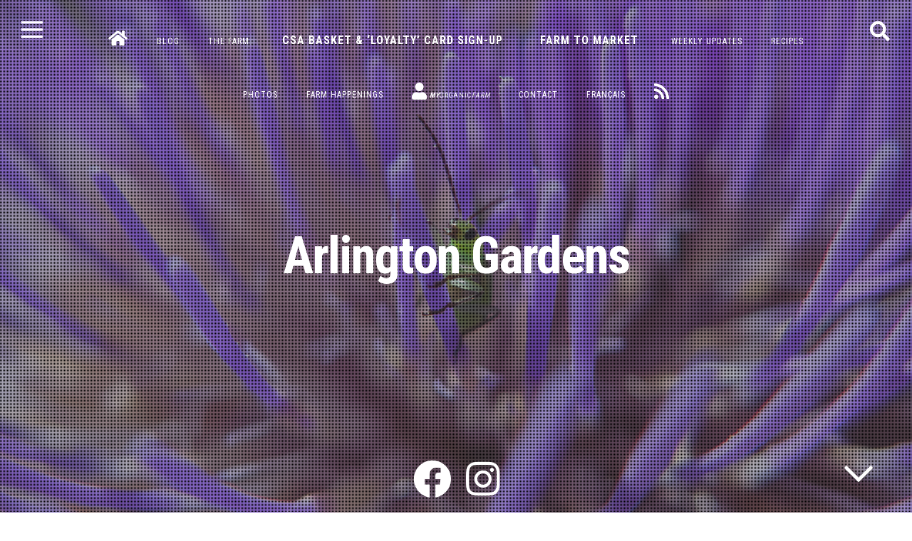

--- FILE ---
content_type: text/html; charset=UTF-8
request_url: https://jardinsdarlington.ca/en/farm-life/dead-and-dying-bugs/
body_size: 13384
content:
<!DOCTYPE html>
<html lang="en-US" prefix="og: http://ogp.me/ns# fb: http://ogp.me/ns/fb#">
<head>
<meta name="year" content="2021">
<meta charset="UTF-8">
<meta name="viewport" content="width=device-width, initial-scale=1">
<link rel="profile" href="https://gmpg.org/xfn/11">
<link rel="stylesheet" href="https://cdnjs.cloudflare.com/ajax/libs/jquery.nanoscroller/0.8.7/css/nanoscroller.min.css" integrity="sha512-oFO6tEalxXf+64U5ImrvfeegDDlbUlrs3QBEIiVkYPyvFvs+UVFWJiixPJaJsnN0uJ7bHiRiGwXs5ZhYF9ZBzw==" crossorigin="anonymous" referrerpolicy="no-referrer" />
<title>Dead and Dying Bugs &#8211; Arlington Gardens</title>
<meta name='robots' content='max-image-preview:large' />
	<style>img:is([sizes="auto" i], [sizes^="auto," i]) { contain-intrinsic-size: 3000px 1500px }</style>
	<link rel="alternate" href="https://jardinsdarlington.ca/en/farm-life/dead-and-dying-bugs/" hreflang="en" />
<link rel="alternate" href="https://jardinsdarlington.ca/fr/monde/mort-dinsecte/" hreflang="fr" />
<link rel='dns-prefetch' href='//fonts.googleapis.com' />
<link rel="alternate" type="application/rss+xml" title="Arlington Gardens &raquo; Feed" href="https://jardinsdarlington.ca/en/feed/" />
<link rel="alternate" type="application/rss+xml" title="Arlington Gardens &raquo; Comments Feed" href="https://jardinsdarlington.ca/en/comments/feed/" />
<script>
window._wpemojiSettings = {"baseUrl":"https:\/\/s.w.org\/images\/core\/emoji\/15.0.3\/72x72\/","ext":".png","svgUrl":"https:\/\/s.w.org\/images\/core\/emoji\/15.0.3\/svg\/","svgExt":".svg","source":{"concatemoji":"https:\/\/jardinsdarlington.ca\/wp-includes\/js\/wp-emoji-release.min.js?ver=6.7.2"}};
/*! This file is auto-generated */
!function(i,n){var o,s,e;function c(e){try{var t={supportTests:e,timestamp:(new Date).valueOf()};sessionStorage.setItem(o,JSON.stringify(t))}catch(e){}}function p(e,t,n){e.clearRect(0,0,e.canvas.width,e.canvas.height),e.fillText(t,0,0);var t=new Uint32Array(e.getImageData(0,0,e.canvas.width,e.canvas.height).data),r=(e.clearRect(0,0,e.canvas.width,e.canvas.height),e.fillText(n,0,0),new Uint32Array(e.getImageData(0,0,e.canvas.width,e.canvas.height).data));return t.every(function(e,t){return e===r[t]})}function u(e,t,n){switch(t){case"flag":return n(e,"\ud83c\udff3\ufe0f\u200d\u26a7\ufe0f","\ud83c\udff3\ufe0f\u200b\u26a7\ufe0f")?!1:!n(e,"\ud83c\uddfa\ud83c\uddf3","\ud83c\uddfa\u200b\ud83c\uddf3")&&!n(e,"\ud83c\udff4\udb40\udc67\udb40\udc62\udb40\udc65\udb40\udc6e\udb40\udc67\udb40\udc7f","\ud83c\udff4\u200b\udb40\udc67\u200b\udb40\udc62\u200b\udb40\udc65\u200b\udb40\udc6e\u200b\udb40\udc67\u200b\udb40\udc7f");case"emoji":return!n(e,"\ud83d\udc26\u200d\u2b1b","\ud83d\udc26\u200b\u2b1b")}return!1}function f(e,t,n){var r="undefined"!=typeof WorkerGlobalScope&&self instanceof WorkerGlobalScope?new OffscreenCanvas(300,150):i.createElement("canvas"),a=r.getContext("2d",{willReadFrequently:!0}),o=(a.textBaseline="top",a.font="600 32px Arial",{});return e.forEach(function(e){o[e]=t(a,e,n)}),o}function t(e){var t=i.createElement("script");t.src=e,t.defer=!0,i.head.appendChild(t)}"undefined"!=typeof Promise&&(o="wpEmojiSettingsSupports",s=["flag","emoji"],n.supports={everything:!0,everythingExceptFlag:!0},e=new Promise(function(e){i.addEventListener("DOMContentLoaded",e,{once:!0})}),new Promise(function(t){var n=function(){try{var e=JSON.parse(sessionStorage.getItem(o));if("object"==typeof e&&"number"==typeof e.timestamp&&(new Date).valueOf()<e.timestamp+604800&&"object"==typeof e.supportTests)return e.supportTests}catch(e){}return null}();if(!n){if("undefined"!=typeof Worker&&"undefined"!=typeof OffscreenCanvas&&"undefined"!=typeof URL&&URL.createObjectURL&&"undefined"!=typeof Blob)try{var e="postMessage("+f.toString()+"("+[JSON.stringify(s),u.toString(),p.toString()].join(",")+"));",r=new Blob([e],{type:"text/javascript"}),a=new Worker(URL.createObjectURL(r),{name:"wpTestEmojiSupports"});return void(a.onmessage=function(e){c(n=e.data),a.terminate(),t(n)})}catch(e){}c(n=f(s,u,p))}t(n)}).then(function(e){for(var t in e)n.supports[t]=e[t],n.supports.everything=n.supports.everything&&n.supports[t],"flag"!==t&&(n.supports.everythingExceptFlag=n.supports.everythingExceptFlag&&n.supports[t]);n.supports.everythingExceptFlag=n.supports.everythingExceptFlag&&!n.supports.flag,n.DOMReady=!1,n.readyCallback=function(){n.DOMReady=!0}}).then(function(){return e}).then(function(){var e;n.supports.everything||(n.readyCallback(),(e=n.source||{}).concatemoji?t(e.concatemoji):e.wpemoji&&e.twemoji&&(t(e.twemoji),t(e.wpemoji)))}))}((window,document),window._wpemojiSettings);
</script>
<link rel='stylesheet' id='woocommerce_one_page_shopping_tiptip_styles-css' href='https://jardinsdarlington.ca/wp-content/plugins/optartprivate-woocommerce-one-page-shopping-31e07c71d601/assets/css/tipTip.css?ver=6.7.2' media='all' />
<style id='wp-emoji-styles-inline-css'>

	img.wp-smiley, img.emoji {
		display: inline !important;
		border: none !important;
		box-shadow: none !important;
		height: 1em !important;
		width: 1em !important;
		margin: 0 0.07em !important;
		vertical-align: -0.1em !important;
		background: none !important;
		padding: 0 !important;
	}
</style>
<link rel='stylesheet' id='wp-block-library-css' href='https://jardinsdarlington.ca/wp-includes/css/dist/block-library/style.min.css?ver=6.7.2' media='all' />
<style id='classic-theme-styles-inline-css'>
/*! This file is auto-generated */
.wp-block-button__link{color:#fff;background-color:#32373c;border-radius:9999px;box-shadow:none;text-decoration:none;padding:calc(.667em + 2px) calc(1.333em + 2px);font-size:1.125em}.wp-block-file__button{background:#32373c;color:#fff;text-decoration:none}
</style>
<style id='global-styles-inline-css'>
:root{--wp--preset--aspect-ratio--square: 1;--wp--preset--aspect-ratio--4-3: 4/3;--wp--preset--aspect-ratio--3-4: 3/4;--wp--preset--aspect-ratio--3-2: 3/2;--wp--preset--aspect-ratio--2-3: 2/3;--wp--preset--aspect-ratio--16-9: 16/9;--wp--preset--aspect-ratio--9-16: 9/16;--wp--preset--color--black: #000000;--wp--preset--color--cyan-bluish-gray: #abb8c3;--wp--preset--color--white: #ffffff;--wp--preset--color--pale-pink: #f78da7;--wp--preset--color--vivid-red: #cf2e2e;--wp--preset--color--luminous-vivid-orange: #ff6900;--wp--preset--color--luminous-vivid-amber: #fcb900;--wp--preset--color--light-green-cyan: #7bdcb5;--wp--preset--color--vivid-green-cyan: #00d084;--wp--preset--color--pale-cyan-blue: #8ed1fc;--wp--preset--color--vivid-cyan-blue: #0693e3;--wp--preset--color--vivid-purple: #9b51e0;--wp--preset--gradient--vivid-cyan-blue-to-vivid-purple: linear-gradient(135deg,rgba(6,147,227,1) 0%,rgb(155,81,224) 100%);--wp--preset--gradient--light-green-cyan-to-vivid-green-cyan: linear-gradient(135deg,rgb(122,220,180) 0%,rgb(0,208,130) 100%);--wp--preset--gradient--luminous-vivid-amber-to-luminous-vivid-orange: linear-gradient(135deg,rgba(252,185,0,1) 0%,rgba(255,105,0,1) 100%);--wp--preset--gradient--luminous-vivid-orange-to-vivid-red: linear-gradient(135deg,rgba(255,105,0,1) 0%,rgb(207,46,46) 100%);--wp--preset--gradient--very-light-gray-to-cyan-bluish-gray: linear-gradient(135deg,rgb(238,238,238) 0%,rgb(169,184,195) 100%);--wp--preset--gradient--cool-to-warm-spectrum: linear-gradient(135deg,rgb(74,234,220) 0%,rgb(151,120,209) 20%,rgb(207,42,186) 40%,rgb(238,44,130) 60%,rgb(251,105,98) 80%,rgb(254,248,76) 100%);--wp--preset--gradient--blush-light-purple: linear-gradient(135deg,rgb(255,206,236) 0%,rgb(152,150,240) 100%);--wp--preset--gradient--blush-bordeaux: linear-gradient(135deg,rgb(254,205,165) 0%,rgb(254,45,45) 50%,rgb(107,0,62) 100%);--wp--preset--gradient--luminous-dusk: linear-gradient(135deg,rgb(255,203,112) 0%,rgb(199,81,192) 50%,rgb(65,88,208) 100%);--wp--preset--gradient--pale-ocean: linear-gradient(135deg,rgb(255,245,203) 0%,rgb(182,227,212) 50%,rgb(51,167,181) 100%);--wp--preset--gradient--electric-grass: linear-gradient(135deg,rgb(202,248,128) 0%,rgb(113,206,126) 100%);--wp--preset--gradient--midnight: linear-gradient(135deg,rgb(2,3,129) 0%,rgb(40,116,252) 100%);--wp--preset--font-size--small: 14px;--wp--preset--font-size--medium: 20px;--wp--preset--font-size--large: 20px;--wp--preset--font-size--x-large: 42px;--wp--preset--font-size--regular: 18px;--wp--preset--font-size--larger: 24px;--wp--preset--font-family--inter: "Inter", sans-serif;--wp--preset--font-family--cardo: Cardo;--wp--preset--spacing--20: 0.44rem;--wp--preset--spacing--30: 0.67rem;--wp--preset--spacing--40: 1rem;--wp--preset--spacing--50: 1.5rem;--wp--preset--spacing--60: 2.25rem;--wp--preset--spacing--70: 3.38rem;--wp--preset--spacing--80: 5.06rem;--wp--preset--shadow--natural: 6px 6px 9px rgba(0, 0, 0, 0.2);--wp--preset--shadow--deep: 12px 12px 50px rgba(0, 0, 0, 0.4);--wp--preset--shadow--sharp: 6px 6px 0px rgba(0, 0, 0, 0.2);--wp--preset--shadow--outlined: 6px 6px 0px -3px rgba(255, 255, 255, 1), 6px 6px rgba(0, 0, 0, 1);--wp--preset--shadow--crisp: 6px 6px 0px rgba(0, 0, 0, 1);}:where(.is-layout-flex){gap: 0.5em;}:where(.is-layout-grid){gap: 0.5em;}body .is-layout-flex{display: flex;}.is-layout-flex{flex-wrap: wrap;align-items: center;}.is-layout-flex > :is(*, div){margin: 0;}body .is-layout-grid{display: grid;}.is-layout-grid > :is(*, div){margin: 0;}:where(.wp-block-columns.is-layout-flex){gap: 2em;}:where(.wp-block-columns.is-layout-grid){gap: 2em;}:where(.wp-block-post-template.is-layout-flex){gap: 1.25em;}:where(.wp-block-post-template.is-layout-grid){gap: 1.25em;}.has-black-color{color: var(--wp--preset--color--black) !important;}.has-cyan-bluish-gray-color{color: var(--wp--preset--color--cyan-bluish-gray) !important;}.has-white-color{color: var(--wp--preset--color--white) !important;}.has-pale-pink-color{color: var(--wp--preset--color--pale-pink) !important;}.has-vivid-red-color{color: var(--wp--preset--color--vivid-red) !important;}.has-luminous-vivid-orange-color{color: var(--wp--preset--color--luminous-vivid-orange) !important;}.has-luminous-vivid-amber-color{color: var(--wp--preset--color--luminous-vivid-amber) !important;}.has-light-green-cyan-color{color: var(--wp--preset--color--light-green-cyan) !important;}.has-vivid-green-cyan-color{color: var(--wp--preset--color--vivid-green-cyan) !important;}.has-pale-cyan-blue-color{color: var(--wp--preset--color--pale-cyan-blue) !important;}.has-vivid-cyan-blue-color{color: var(--wp--preset--color--vivid-cyan-blue) !important;}.has-vivid-purple-color{color: var(--wp--preset--color--vivid-purple) !important;}.has-black-background-color{background-color: var(--wp--preset--color--black) !important;}.has-cyan-bluish-gray-background-color{background-color: var(--wp--preset--color--cyan-bluish-gray) !important;}.has-white-background-color{background-color: var(--wp--preset--color--white) !important;}.has-pale-pink-background-color{background-color: var(--wp--preset--color--pale-pink) !important;}.has-vivid-red-background-color{background-color: var(--wp--preset--color--vivid-red) !important;}.has-luminous-vivid-orange-background-color{background-color: var(--wp--preset--color--luminous-vivid-orange) !important;}.has-luminous-vivid-amber-background-color{background-color: var(--wp--preset--color--luminous-vivid-amber) !important;}.has-light-green-cyan-background-color{background-color: var(--wp--preset--color--light-green-cyan) !important;}.has-vivid-green-cyan-background-color{background-color: var(--wp--preset--color--vivid-green-cyan) !important;}.has-pale-cyan-blue-background-color{background-color: var(--wp--preset--color--pale-cyan-blue) !important;}.has-vivid-cyan-blue-background-color{background-color: var(--wp--preset--color--vivid-cyan-blue) !important;}.has-vivid-purple-background-color{background-color: var(--wp--preset--color--vivid-purple) !important;}.has-black-border-color{border-color: var(--wp--preset--color--black) !important;}.has-cyan-bluish-gray-border-color{border-color: var(--wp--preset--color--cyan-bluish-gray) !important;}.has-white-border-color{border-color: var(--wp--preset--color--white) !important;}.has-pale-pink-border-color{border-color: var(--wp--preset--color--pale-pink) !important;}.has-vivid-red-border-color{border-color: var(--wp--preset--color--vivid-red) !important;}.has-luminous-vivid-orange-border-color{border-color: var(--wp--preset--color--luminous-vivid-orange) !important;}.has-luminous-vivid-amber-border-color{border-color: var(--wp--preset--color--luminous-vivid-amber) !important;}.has-light-green-cyan-border-color{border-color: var(--wp--preset--color--light-green-cyan) !important;}.has-vivid-green-cyan-border-color{border-color: var(--wp--preset--color--vivid-green-cyan) !important;}.has-pale-cyan-blue-border-color{border-color: var(--wp--preset--color--pale-cyan-blue) !important;}.has-vivid-cyan-blue-border-color{border-color: var(--wp--preset--color--vivid-cyan-blue) !important;}.has-vivid-purple-border-color{border-color: var(--wp--preset--color--vivid-purple) !important;}.has-vivid-cyan-blue-to-vivid-purple-gradient-background{background: var(--wp--preset--gradient--vivid-cyan-blue-to-vivid-purple) !important;}.has-light-green-cyan-to-vivid-green-cyan-gradient-background{background: var(--wp--preset--gradient--light-green-cyan-to-vivid-green-cyan) !important;}.has-luminous-vivid-amber-to-luminous-vivid-orange-gradient-background{background: var(--wp--preset--gradient--luminous-vivid-amber-to-luminous-vivid-orange) !important;}.has-luminous-vivid-orange-to-vivid-red-gradient-background{background: var(--wp--preset--gradient--luminous-vivid-orange-to-vivid-red) !important;}.has-very-light-gray-to-cyan-bluish-gray-gradient-background{background: var(--wp--preset--gradient--very-light-gray-to-cyan-bluish-gray) !important;}.has-cool-to-warm-spectrum-gradient-background{background: var(--wp--preset--gradient--cool-to-warm-spectrum) !important;}.has-blush-light-purple-gradient-background{background: var(--wp--preset--gradient--blush-light-purple) !important;}.has-blush-bordeaux-gradient-background{background: var(--wp--preset--gradient--blush-bordeaux) !important;}.has-luminous-dusk-gradient-background{background: var(--wp--preset--gradient--luminous-dusk) !important;}.has-pale-ocean-gradient-background{background: var(--wp--preset--gradient--pale-ocean) !important;}.has-electric-grass-gradient-background{background: var(--wp--preset--gradient--electric-grass) !important;}.has-midnight-gradient-background{background: var(--wp--preset--gradient--midnight) !important;}.has-small-font-size{font-size: var(--wp--preset--font-size--small) !important;}.has-medium-font-size{font-size: var(--wp--preset--font-size--medium) !important;}.has-large-font-size{font-size: var(--wp--preset--font-size--large) !important;}.has-x-large-font-size{font-size: var(--wp--preset--font-size--x-large) !important;}
:where(.wp-block-post-template.is-layout-flex){gap: 1.25em;}:where(.wp-block-post-template.is-layout-grid){gap: 1.25em;}
:where(.wp-block-columns.is-layout-flex){gap: 2em;}:where(.wp-block-columns.is-layout-grid){gap: 2em;}
:root :where(.wp-block-pullquote){font-size: 1.5em;line-height: 1.6;}
</style>
<link rel='stylesheet' id='fancybox-for-wp-css' href='https://jardinsdarlington.ca/wp-content/plugins/fancybox-for-wordpress/assets/css/fancybox.css?ver=1.3.4' media='all' />
<link rel='stylesheet' id='respslidercss-css' href='https://jardinsdarlington.ca/wp-content/plugins/responsive-header-image-slider/css/responsiveimgslider.css?ver=3.2.1' media='all' />
<style id='woocommerce-inline-inline-css'>
.woocommerce form .form-row .required { visibility: visible; }
</style>
<link rel='stylesheet' id='brands-styles-css' href='https://jardinsdarlington.ca/wp-content/plugins/woocommerce/assets/css/brands.css?ver=9.7.1' media='all' />
<link rel='stylesheet' id='parent-style-css' href='https://jardinsdarlington.ca/wp-content/themes/fortunato/style.css?ver=6.7.2' media='all' />
<link rel='stylesheet' id='fortunato-style-css' href='https://jardinsdarlington.ca/wp-content/themes/fortunato-child/style.css?ver=1.0.2' media='all' />
<link rel='stylesheet' id='font-awesome-5-css' href='https://jardinsdarlington.ca/wp-content/themes/fortunato/css/all.min.css?ver=5.15.4' media='all' />
<link rel='stylesheet' id='fortunato-woocommerce-css' href='https://jardinsdarlington.ca/wp-content/themes/fortunato/css/woocommerce.min.css?ver=1.0.2' media='all' />
<link rel='stylesheet' id='fortunato-googlefonts-css' href='//fonts.googleapis.com/css2?family=Roboto+Condensed:wght@300;400;700&#038;display=swap' media='all' />
<style id='akismet-widget-style-inline-css'>

			.a-stats {
				--akismet-color-mid-green: #357b49;
				--akismet-color-white: #fff;
				--akismet-color-light-grey: #f6f7f7;

				max-width: 350px;
				width: auto;
			}

			.a-stats * {
				all: unset;
				box-sizing: border-box;
			}

			.a-stats strong {
				font-weight: 600;
			}

			.a-stats a.a-stats__link,
			.a-stats a.a-stats__link:visited,
			.a-stats a.a-stats__link:active {
				background: var(--akismet-color-mid-green);
				border: none;
				box-shadow: none;
				border-radius: 8px;
				color: var(--akismet-color-white);
				cursor: pointer;
				display: block;
				font-family: -apple-system, BlinkMacSystemFont, 'Segoe UI', 'Roboto', 'Oxygen-Sans', 'Ubuntu', 'Cantarell', 'Helvetica Neue', sans-serif;
				font-weight: 500;
				padding: 12px;
				text-align: center;
				text-decoration: none;
				transition: all 0.2s ease;
			}

			/* Extra specificity to deal with TwentyTwentyOne focus style */
			.widget .a-stats a.a-stats__link:focus {
				background: var(--akismet-color-mid-green);
				color: var(--akismet-color-white);
				text-decoration: none;
			}

			.a-stats a.a-stats__link:hover {
				filter: brightness(110%);
				box-shadow: 0 4px 12px rgba(0, 0, 0, 0.06), 0 0 2px rgba(0, 0, 0, 0.16);
			}

			.a-stats .count {
				color: var(--akismet-color-white);
				display: block;
				font-size: 1.5em;
				line-height: 1.4;
				padding: 0 13px;
				white-space: nowrap;
			}
		
</style>
<script src="https://jardinsdarlington.ca/wp-includes/js/jquery/jquery.min.js?ver=3.7.1" id="jquery-core-js"></script>
<script src="https://jardinsdarlington.ca/wp-includes/js/jquery/jquery-migrate.min.js?ver=3.4.1" id="jquery-migrate-js"></script>
<script src="https://jardinsdarlington.ca/wp-content/plugins/fancybox-for-wordpress/assets/js/purify.min.js?ver=1.3.4" id="purify-js"></script>
<script src="https://jardinsdarlington.ca/wp-content/plugins/fancybox-for-wordpress/assets/js/jquery.fancybox.js?ver=1.3.4" id="fancybox-for-wp-js"></script>
<script src="https://jardinsdarlington.ca/wp-content/plugins/responsive-header-image-slider/js/jquery.slides.min.js?ver=3.2.1" id="respsliderjs-js"></script>
<script src="https://jardinsdarlington.ca/wp-includes/js/dist/hooks.min.js?ver=4d63a3d491d11ffd8ac6" id="wp-hooks-js"></script>
<script id="say-what-js-js-extra">
var say_what_data = {"replacements":{"|Cliquez ici pour vous connecter|":"Pour que cette commande soit inscrite \u00e0 votre compte, cliquez ici. Sinon, continuez et passez votre commande en tant qu'invit\u00e9."}};
</script>
<script src="https://jardinsdarlington.ca/wp-content/plugins/say-what/assets/build/frontend.js?ver=fd31684c45e4d85aeb4e" id="say-what-js-js"></script>
<script src="https://jardinsdarlington.ca/wp-content/plugins/woocommerce/assets/js/jquery-blockui/jquery.blockUI.min.js?ver=2.7.0-wc.9.7.1" id="jquery-blockui-js" defer data-wp-strategy="defer"></script>
<script src="https://jardinsdarlington.ca/wp-content/plugins/woocommerce/assets/js/js-cookie/js.cookie.min.js?ver=2.1.4-wc.9.7.1" id="js-cookie-js" defer data-wp-strategy="defer"></script>
<script id="woocommerce-js-extra">
var woocommerce_params = {"ajax_url":"\/wp-admin\/admin-ajax.php","wc_ajax_url":"\/en\/?wc-ajax=%%endpoint%%","i18n_password_show":"Show password","i18n_password_hide":"Hide password"};
</script>
<script src="https://jardinsdarlington.ca/wp-content/plugins/woocommerce/assets/js/frontend/woocommerce.min.js?ver=9.7.1" id="woocommerce-js" defer data-wp-strategy="defer"></script>
<link rel="https://api.w.org/" href="https://jardinsdarlington.ca/wp-json/" /><link rel="alternate" title="JSON" type="application/json" href="https://jardinsdarlington.ca/wp-json/wp/v2/posts/14368" /><link rel="EditURI" type="application/rsd+xml" title="RSD" href="https://jardinsdarlington.ca/xmlrpc.php?rsd" />
<link rel="canonical" href="https://jardinsdarlington.ca/en/farm-life/dead-and-dying-bugs/" />
<link rel='shortlink' href='https://jardinsdarlington.ca/?p=14368' />
<link rel="alternate" title="oEmbed (JSON)" type="application/json+oembed" href="https://jardinsdarlington.ca/wp-json/oembed/1.0/embed?url=https%3A%2F%2Fjardinsdarlington.ca%2Fen%2Ffarm-life%2Fdead-and-dying-bugs%2F" />
<link rel="alternate" title="oEmbed (XML)" type="text/xml+oembed" href="https://jardinsdarlington.ca/wp-json/oembed/1.0/embed?url=https%3A%2F%2Fjardinsdarlington.ca%2Fen%2Ffarm-life%2Fdead-and-dying-bugs%2F&#038;format=xml" />
<meta name="generator" content="Redux 4.5.6" />
<!-- Fancybox for WordPress v3.3.5 -->
<style type="text/css">
	.fancybox-slide--image .fancybox-content{background-color: #FFFFFF}div.fancybox-caption{display:none !important;}
	
	img.fancybox-image{border-width:10px;border-color:#FFFFFF;border-style:solid;}
	div.fancybox-bg{background-color:rgba(102,102,102,0.3);opacity:1 !important;}div.fancybox-content{border-color:#FFFFFF}
	div#fancybox-title{background-color:#FFFFFF}
	div.fancybox-content{background-color:#FFFFFF}
	div#fancybox-title-inside{color:#333333}
	
	
	
	div.fancybox-caption p.caption-title{display:inline-block}
	div.fancybox-caption p.caption-title{font-size:14px}
	div.fancybox-caption p.caption-title{color:#333333}
	div.fancybox-caption {color:#333333}div.fancybox-caption p.caption-title {background:#fff; width:auto;padding:10px 30px;}div.fancybox-content p.caption-title{color:#333333;margin: 0;padding: 5px 0;}body.fancybox-active .fancybox-container .fancybox-stage .fancybox-content .fancybox-close-small{display:block;}
</style><script type="text/javascript">
	jQuery(function () {

		var mobileOnly = false;
		
		if (mobileOnly) {
			return;
		}

		jQuery.fn.getTitle = function () { // Copy the title of every IMG tag and add it to its parent A so that fancybox can show titles
			var arr = jQuery("a[data-fancybox]");
									jQuery.each(arr, function() {
										var title = jQuery(this).children("img").attr("title");
										var caption = jQuery(this).next("figcaption").html();
                                        if(caption && title){jQuery(this).attr("title",title+" " + caption)}else if(title){ jQuery(this).attr("title",title);}else if(caption){jQuery(this).attr("title",caption);}
									});			}

		// Supported file extensions

				var thumbnails = jQuery("a:has(img)").not(".nolightbox").not('.envira-gallery-link').not('.ngg-simplelightbox').filter(function () {
			return /\.(jpe?g|png|gif|mp4|webp|bmp|pdf)(\?[^/]*)*$/i.test(jQuery(this).attr('href'))
		});
		

		// Add data-type iframe for links that are not images or videos.
		var iframeLinks = jQuery('.fancyboxforwp').filter(function () {
			return !/\.(jpe?g|png|gif|mp4|webp|bmp|pdf)(\?[^/]*)*$/i.test(jQuery(this).attr('href'))
		}).filter(function () {
			return !/vimeo|youtube/i.test(jQuery(this).attr('href'))
		});
		iframeLinks.attr({"data-type": "iframe"}).getTitle();

				// Gallery All
		thumbnails.addClass("fancyboxforwp").attr("data-fancybox", "gallery").getTitle();
		iframeLinks.attr({"data-fancybox": "gallery"}).getTitle();

		// Gallery type NONE
		
		// Call fancybox and apply it on any link with a rel atribute that starts with "fancybox", with the options set on the admin panel
		jQuery("a.fancyboxforwp").fancyboxforwp({
			loop: false,
			smallBtn: true,
			zoomOpacity: "auto",
			animationEffect: "fade",
			animationDuration: 500,
			transitionEffect: "fade",
			transitionDuration: "300",
			overlayShow: true,
			overlayOpacity: "0.3",
			titleShow: true,
			titlePosition: "inside",
			keyboard: true,
			showCloseButton: true,
			arrows: true,
			clickContent:false,
			clickSlide: "close",
			mobile: {
				clickContent: function (current, event) {
					return current.type === "image" ? "toggleControls" : false;
				},
				clickSlide: function (current, event) {
					return current.type === "image" ? "close" : "close";
				},
			},
			wheel: false,
			toolbar: true,
			preventCaptionOverlap: true,
			onInit: function() { },			onDeactivate
	: function() { },		beforeClose: function() { },			afterShow: function(instance) { jQuery( ".fancybox-image" ).on("click", function( ){ ( instance.isScaledDown() ) ? instance.scaleToActual() : instance.scaleToFit() }) },				afterClose: function() { },					caption : function( instance, item ) {var title ="";if("undefined" != typeof jQuery(this).context ){var title = jQuery(this).context.title;} else { var title = ("undefined" != typeof jQuery(this).attr("title")) ? jQuery(this).attr("title") : false;}var caption = jQuery(this).data('caption') || '';if ( item.type === 'image' && title.length ) {caption = (caption.length ? caption + '<br />' : '') + '<p class="caption-title">'+title+'</p>' ;}return caption;},
		afterLoad : function( instance, current ) {current.$content.append('<div class=\"fancybox-custom-caption inside-caption\" style=\" position: absolute;left:0;right:0;color:#000;margin:0 auto;bottom:0;text-align:center;background-color:#FFFFFF \">' + current.opts.caption + '</div>');},
			})
		;

			})
</script>
<!-- END Fancybox for WordPress -->
	<style id="fortunato-custom-css">
				
				
				
					.site-header,
			blockquote::before,
			a,
			.site-social a:hover,
			.comment-reply-title,
			.woocommerce ul.products > li .price,
			.woocommerce div.product .summary .price,
			.woocommerce-store-notice .woocommerce-store-notice__dismiss-link,
			.woocommerce-store-notice .woocommerce-store-notice__dismiss-link:hover,
			.woocommerce-store-notice a,
			.woocommerce-store-notice a:hover {
				color: #dd8500;
			}
			button,
			input[type="button"],
			input[type="reset"],
			input[type="submit"],
			#wp-calendar > caption,
			.cat-links a, .widget_tag_cloud a,
			.read-link a, .site-main .pagination .nav-links a,
			.page-links > a,
			.woocommerce-pagination .page-numbers a,
			.content-area .onsale,
			.woocommerce .wooImage .button,
			.woocommerce .wooImage .added_to_cart,
			.woocommerce-error li a,
			.woocommerce-message a,
			.return-to-shop a,
			.wc-proceed-to-checkout .button.checkout-button,
			.widget_shopping_cart p.buttons a,
			.woocommerce .wishlist_table td.product-add-to-cart a,
			.woocommerce .content-area .woocommerce-tabs .tabs li.active a,
			.widget_price_filter .ui-slider .ui-slider-handle {
				background: #dd8500;
			}
			blockquote {
				border-left: 3px solid #dd8500;
				border-right: 1px solid #dd8500;
			}
			input[type="text"]:focus,
			input[type="email"]:focus,
			input[type="url"]:focus,
			input[type="password"]:focus,
			input[type="search"]:focus,
			input[type="number"]:focus,
			input[type="tel"]:focus,
			input[type="range"]:focus,
			input[type="date"]:focus,
			input[type="month"]:focus,
			input[type="week"]:focus,
			input[type="time"]:focus,
			input[type="datetime"]:focus,
			input[type="datetime-local"]:focus,
			input[type="color"]:focus,
			textarea:focus,
			#wp-calendar tbody td#today {
				border: 1px solid #dd8500;
			}
			.main-navigation ul li:hover > a, 
			.main-navigation ul li.focus > a, 
			.main-navigation li.current-menu-item > a, 
			.main-navigation li.current-menu-parent > a, 
			.main-navigation li.current-page-ancestor > a,
			.main-navigation .current_page_item > a, 
			.main-navigation .current_page_parent > a {
				border-top: 2px solid #dd8500;
			}
			.woocommerce ul.products > li h2:after {
				border-bottom: 2px solid #dd8500;
			}
			@media screen and (max-width: 1025px) {
				.main-navigation.toggled .menu-toggle {
					background: #dd8500;
				}
			}
			</style>
		<noscript><style>.woocommerce-product-gallery{ opacity: 1 !important; }</style></noscript>
	<style class='wp-fonts-local'>
@font-face{font-family:Inter;font-style:normal;font-weight:300 900;font-display:fallback;src:url('https://jardinsdarlington.ca/wp-content/plugins/woocommerce/assets/fonts/Inter-VariableFont_slnt,wght.woff2') format('woff2');font-stretch:normal;}
@font-face{font-family:Cardo;font-style:normal;font-weight:400;font-display:fallback;src:url('https://jardinsdarlington.ca/wp-content/plugins/woocommerce/assets/fonts/cardo_normal_400.woff2') format('woff2');}
</style>
<link rel="icon" href="https://jardinsdarlington.ca/wp-content/uploads/2016/05/cropped-JAG-favicon-32x32.png" sizes="32x32" />
<link rel="icon" href="https://jardinsdarlington.ca/wp-content/uploads/2016/05/cropped-JAG-favicon-192x192.png" sizes="192x192" />
<link rel="apple-touch-icon" href="https://jardinsdarlington.ca/wp-content/uploads/2016/05/cropped-JAG-favicon-180x180.png" />
<meta name="msapplication-TileImage" content="https://jardinsdarlington.ca/wp-content/uploads/2016/05/cropped-JAG-favicon-270x270.png" />

<!-- START - Open Graph and Twitter Card Tags 3.3.4 -->
 <!-- Facebook Open Graph -->
  <meta property="og:locale" content="en_US"/>
  <meta property="og:site_name" content="Arlington Gardens"/>
  <meta property="og:title" content="Dead and Dying Bugs"/>
  <meta property="og:url" content="https://jardinsdarlington.ca/en/farm-life/dead-and-dying-bugs/"/>
  <meta property="og:type" content="article"/>
  <meta property="og:description" content="We cannot change things unless we name them, understand them, confront them. Nonetheless, the news is disheartening, to say the least : unless we radically alter course, by the end of the century, there won’t be any insects left to pollinate any thing. For greater clarity, we’re talking about 40% of"/>
  <meta property="og:image" content="https://jardinsdarlington.ca/wp-content/uploads/2019/02/Bug-in-Artichoke-Flower.png"/>
  <meta property="og:image:url" content="https://jardinsdarlington.ca/wp-content/uploads/2019/02/Bug-in-Artichoke-Flower.png"/>
  <meta property="og:image:secure_url" content="https://jardinsdarlington.ca/wp-content/uploads/2019/02/Bug-in-Artichoke-Flower.png"/>
  <meta property="article:published_time" content="2019-02-16T11:24:03-05:00"/>
  <meta property="article:modified_time" content="2019-02-16T11:24:03-05:00" />
  <meta property="og:updated_time" content="2019-02-16T11:24:03-05:00" />
  <meta property="article:section" content="Farm Life"/>
  <meta property="article:section" content="Food"/>
  <meta property="article:section" content="Local"/>
  <meta property="article:section" content="World"/>
 <!-- Google+ / Schema.org -->
  <meta itemprop="name" content="Dead and Dying Bugs"/>
  <meta itemprop="headline" content="Dead and Dying Bugs"/>
  <meta itemprop="description" content="We cannot change things unless we name them, understand them, confront them. Nonetheless, the news is disheartening, to say the least : unless we radically alter course, by the end of the century, there won’t be any insects left to pollinate any thing. For greater clarity, we’re talking about 40% of"/>
  <meta itemprop="image" content="https://jardinsdarlington.ca/wp-content/uploads/2019/02/Bug-in-Artichoke-Flower.png"/>
  <meta itemprop="datePublished" content="2019-02-16"/>
  <meta itemprop="dateModified" content="2019-02-16T11:24:03-05:00" />
  <meta itemprop="author" content="Les Jardins d&#039;Arlington"/>
  <!--<meta itemprop="publisher" content="Arlington Gardens"/>--> <!-- To solve: The attribute publisher.itemtype has an invalid value -->
 <!-- Twitter Cards -->
  <meta name="twitter:title" content="Dead and Dying Bugs"/>
  <meta name="twitter:url" content="https://jardinsdarlington.ca/en/farm-life/dead-and-dying-bugs/"/>
  <meta name="twitter:description" content="We cannot change things unless we name them, understand them, confront them. Nonetheless, the news is disheartening, to say the least : unless we radically alter course, by the end of the century, there won’t be any insects left to pollinate any thing. For greater clarity, we’re talking about 40% of"/>
  <meta name="twitter:image" content="https://jardinsdarlington.ca/wp-content/uploads/2019/02/Bug-in-Artichoke-Flower.png"/>
  <meta name="twitter:card" content="summary_large_image"/>
 <!-- SEO -->
 <!-- Misc. tags -->
 <!-- is_singular -->
<!-- END - Open Graph and Twitter Card Tags 3.3.4 -->
	
<style>
@media screen and (max-width: 415px) {
	div.parallax-mobile {
		position: relative;
	}
}

@media screen and (min-width: 415px) {
	.nano-content .widget_nav_menu {
		display: none;
	}
}
</style>	
</head>

<body class="post-template-default single single-post postid-14368 single-format-standard wp-embed-responsive theme-fortunato woocommerce-no-js group-blog modula-best-grid-gallery">
<div id="page" class="hfeed site opacity">
	<a class="skip-link screen-reader-text" href="#content">Skip to content</a>
											<header id="masthead" class="site-header" style="background: url(https://jardinsdarlington.ca/wp-content/uploads/2019/02/Bug-in-Artichoke-Flower.png) 50% 50% / cover no-repeat;">
			
			<div id="fleche-scroll-down"><img src="https://jardinsdarlington.ca/images/fleche-scroll-down.png" / style="width:50px; height:50px;" onclick="jQuery('html, body').animate({scrollTop: jQuery('#content').offset().top}, 1000);" ></div>		
			<div class="site-social">
				<div class="socialLine">
												<a href="https://www.facebook.com/lesjardinsdarlington.arlingtongardens/" title="Facebook"><i class="fab fa-facebook spaceLeftRight"><span class="screen-reader-text">Facebook</span></i></a>
													<a href="https://www.instagram.com/jardinsdarlington/" title="Instagram"><i class="fab fa-instagram spaceLeftRight"><span class="screen-reader-text">Instagram</span></i></a>
																																															<div class="openSearch"><i class="fa fa-search"></i></div>
									</div>
			</div>
			
						<!-- Start: Search Form -->
			<div id="search-full">
				<div class="search-container">
					<form method="get" id="search-form" action="https://jardinsdarlington.ca/en/home/">
						<label>
							<span class="screen-reader-text">Search for:</span>
							<input type="search" name="s" id="search-field" placeholder="Type here and hit enter...">
						</label>
					</form>
					<span class="closeSearch"><i class="fas fa-times spaceRight"></i>Close</span>
				</div>
			</div>
			<!-- End: Search Form -->
						
							<div class="site-brand-main" style=" background-image: url(https://jardinsdarlington.ca/wp-content/themes/fortunato/images/overlay.png);">
							<div class="site-branding">
											<p class="site-title"><a href="https://jardinsdarlington.ca/en/home/" rel="home">Arlington Gardens</a></p>
											<p class="site-description">Your organic farm in the Eastern Townships</p>
									</div><!-- .site-branding -->
			</div>
			
			<div class="theNavigationBar">
				<nav id="site-navigation" class="main-navigation">
										<button class="menu-toggle" aria-controls="primary-menu" aria-expanded="false" aria-label="Main Menu">Main Menu<i class="fas fa-bars" aria-hidden="true"></i></button>
					<div class="menu-main-menu-english-container"><ul id="primary-menu" class="menu"><li id="menu-item-7333" class="menu-item menu-item-type-post_type menu-item-object-page menu-item-home menu-item-7333"><a href="https://jardinsdarlington.ca/en/home/"><i class="fa fa-home fa-2x"></i></a></li>
<li id="menu-item-4803" class="menu-item menu-item-type-post_type menu-item-object-page menu-item-4803"><a href="https://jardinsdarlington.ca/en/the-farmers-blog/">Blog</a></li>
<li id="menu-item-4856" class="menu-item menu-item-type-post_type menu-item-object-page menu-item-4856"><a href="https://jardinsdarlington.ca/en/the-farm/">The Farm</a></li>
<li id="menu-item-12582" class="menu-item menu-item-type-post_type menu-item-object-page menu-item-12582"><a href="https://jardinsdarlington.ca/en/csa-baskets/">CSA Basket &#038; &#8216;Loyalty&#8217; Card Sign-Up</a></li>
<li id="menu-item-4861" class="menu-item menu-item-type-post_type menu-item-object-page menu-item-4861"><a href="https://jardinsdarlington.ca/en/farm-to-market/">Farm to Market</a></li>
<li id="menu-item-6457" class="menu-item menu-item-type-post_type menu-item-object-page menu-item-6457"><a href="https://jardinsdarlington.ca/en/weekly-updates/">Weekly Updates</a></li>
<li id="menu-item-6458" class="menu-item menu-item-type-post_type menu-item-object-page menu-item-6458"><a href="https://jardinsdarlington.ca/en/home/recipes/">Recipes</a></li>
<li id="menu-item-11153" class="menu-item menu-item-type-post_type menu-item-object-page menu-item-11153"><a href="https://jardinsdarlington.ca/en/home/photo-gallery/">Photos</a></li>
<li id="menu-item-10553" class="menu-item menu-item-type-post_type menu-item-object-page menu-item-10553"><a href="https://jardinsdarlington.ca/en/home/farm-happenings/">Farm Happenings</a></li>
<li id="menu-item-8473" class="menu-item menu-item-type-custom menu-item-object-custom menu-item-8473"><a href="http://jardinsdarlington.ca/en/my-account/"><i class="fa fa-user fa-2x"></i><small><strong><em> my</em></strong>ORGANIC<em>FARM</em></small></a></li>
<li id="menu-item-4913" class="menu-item menu-item-type-post_type menu-item-object-page menu-item-4913"><a href="https://jardinsdarlington.ca/en/contact/">Contact</a></li>
<li id="menu-item-4791-fr" class="lang-item lang-item-19 lang-item-fr lang-item-first menu-item menu-item-type-custom menu-item-object-custom menu-item-4791-fr"><a href="https://jardinsdarlington.ca/fr/monde/mort-dinsecte/" hreflang="fr-FR" lang="fr-FR">Français</a></li>
<li id="menu-item-7334" class="menu-item menu-item-type-custom menu-item-object-custom menu-item-7334"><a href="http://jardinsdarlington.ca/en/feed/"><i class="fa fa-rss fa-2x"></i></a></li>
</ul></div>				</nav><!-- #site-navigation -->
			</div>
		</header><!-- #masthead -->
		<div id="content" class="site-content">

	<div id="primary" class="content-area">
		<main id="main" class="site-main">
					
				
<article id="post-14368" class="post-14368 post type-post status-publish format-standard has-post-thumbnail hentry category-farm-life category-food category-local-en category-world">
	<header class="entry-header">
		<span class="cat-links smallPart"><a href="https://jardinsdarlington.ca/en/category/farm-life/" rel="category tag">Farm Life</a> <a href="https://jardinsdarlington.ca/en/category/food/" rel="category tag">Food</a> <a href="https://jardinsdarlington.ca/en/category/local-en/" rel="category tag">Local</a> <a href="https://jardinsdarlington.ca/en/category/world/" rel="category tag">World</a></span>		<h1 class="entry-title">Dead and Dying Bugs</h1>		<div class="sepHentry"><div class="entry-meta smallPart">
			<span class="posted-on"><i class="far fa-clock spaceRight" aria-hidden="true"></i><time class="entry-date published updated" datetime="2019-02-16T11:24:03-05:00">February 16, 2019</time></span><span class="byline"><i class="far fa-user spaceLeftRight" aria-hidden="true"></i><span class="author vcard"><a class="url fn n" href="https://jardinsdarlington.ca/en/author/admin/">Les Jardins d&#039;Arlington</a></span></span>		</div></div><!-- .entry-meta -->
	</header><!-- .entry-header -->

	<div class="entry-content">
		<p style="text-align: justify;">We cannot change things unless we name them, understand them, confront them. Nonetheless, the news is disheartening, to say the least : unless we radically alter course, by the end of the century, there won’t be <em>any</em> insects left to pollinate <em>any </em>thing. For greater clarity, we’re talking about 40% of insects that will not survive current agricultural practices and the havoc they wreak. This conclusion stems from a recent study published by the scientific magazine Biological Conservation. Hardest hit will be lepidopters (butterflies, et al.), hymenopters (bees, bumblebees, et al.) et coleopters (ladybugs, etc.), not to mention the parallel universe of imperiled marine insects. According to the research, urbanisation, the loss of natural habitats (including swamps and wetlands) and widespread pesticide use are the main culprits of insect demise and disappearance. What can we do, you ask? More soon…</p>
<p style="text-align: justify;"><img decoding="async" class="alignnone size-full wp-image-14370" src="https://jardinsdarlington.ca/wp-content/uploads/2019/02/Bees.png" alt="" width="1079" height="203" srcset="https://jardinsdarlington.ca/wp-content/uploads/2019/02/Bees.png 1079w, https://jardinsdarlington.ca/wp-content/uploads/2019/02/Bees-180x34.png 180w, https://jardinsdarlington.ca/wp-content/uploads/2019/02/Bees-300x56.png 300w, https://jardinsdarlington.ca/wp-content/uploads/2019/02/Bees-768x144.png 768w, https://jardinsdarlington.ca/wp-content/uploads/2019/02/Bees-1024x193.png 1024w" sizes="(max-width: 1079px) 100vw, 1079px" />See <strong><a href="https://www.theguardian.com/environment/2019/feb/10/plummeting-insect-numbers-threaten-collapse-of-nature">The Guardian</a></strong> and <strong><a href="https://www.ledevoir.com/societe/science/547440/insectes-menaces">Le Devoir</a> </strong>for details.</p>
			</div><!-- .entry-content -->

	<footer class="entry-footer smallPart">
			</footer><!-- .entry-footer -->
</article><!-- #post-## -->
				
				
	<nav class="navigation post-navigation" aria-label="Posts">
		<h2 class="screen-reader-text">Post navigation</h2>
		<div class="nav-links"><div class="nav-previous"><a href="https://jardinsdarlington.ca/en/vegetables-and-berries/thumbs-up-for-new-food-guide/" rel="prev"><i class="fa fa-lg fa-angle-left"></i><div class="meta-nav" aria-hidden="true">Previous Post</div> <span class="screen-reader-text">Previous post:</span> <span class="smallPart">Thumbs Up For New Food Guide</span></a></div><div class="nav-next"><a href="https://jardinsdarlington.ca/en/food/pesticide-detox/" rel="next"><div class="meta-nav" aria-hidden="true">Next Post</div> <i class="fa fa-lg fa-angle-right"></i><span class="screen-reader-text">Next post:</span> <span class="smallPart">Pesticide Detox</span></a></div></div>
	</nav>
				
							</main><!-- #main -->
	</div><!-- #primary -->


<div id="secondary" class="widget-area nano">
	<div class="nano-content"><aside id="text-3" class="widget widget_text"><h3 class="widget-title">The Farmer&#8217;s Blog: Archives</h3>			<div class="textwidget"><ul>
<li><a href="http://jardinsdarlington.ca/en/2022" target="_self"><strong>2023</strong></a></li>
<li><a href="http://jardinsdarlington.ca/en/2022" target="_self"><strong>2022</strong></a></li>
<li><a href="http://jardinsdarlington.ca/en/2021" target="_self"><strong>2021</strong></a></li>
<li><a href="http://jardinsdarlington.ca/en/2020" target="_self"><strong>2020</strong></a></li>
<li><a href="http://jardinsdarlington.ca/en/2019" target="_self"><strong>2019</strong></a></li>
<li><a href="http://jardinsdarlington.ca/en/2018" target="_self"><strong>2018</strong></a></li>
<li><a href="http://jardinsdarlington.ca/en/2017" target="_self"><strong>2017</strong></a></li>
<li><a href="http://jardinsdarlington.ca/en/2016" target="_self"><strong>2016</strong></a></li>
<li><a href="http://jardinsdarlington.ca/en/2015" target="_self"><strong>2015</strong></a></li>
</ul></div>
		</aside><aside id="polylang-2" class="widget widget_polylang"><ul>
	<li class="lang-item lang-item-19 lang-item-fr lang-item-first"><a  lang="fr-FR" hreflang="fr-FR" href="https://jardinsdarlington.ca/fr/monde/mort-dinsecte/">Français</a></li>
</ul>
</aside><aside id="nav_menu-2" class="widget widget_nav_menu"><h3 class="widget-title">ARLINGTON GARDENS: Your organic farm in the Eastern Townships</h3><div class="menu-main-menu-english-container"><ul id="menu-main-menu-english" class="menu"><li class="menu-item menu-item-type-post_type menu-item-object-page menu-item-home menu-item-7333"><a href="https://jardinsdarlington.ca/en/home/"><i class="fa fa-home fa-2x"></i></a></li>
<li class="menu-item menu-item-type-post_type menu-item-object-page menu-item-4803"><a href="https://jardinsdarlington.ca/en/the-farmers-blog/">Blog</a></li>
<li class="menu-item menu-item-type-post_type menu-item-object-page menu-item-4856"><a href="https://jardinsdarlington.ca/en/the-farm/">The Farm</a></li>
<li class="menu-item menu-item-type-post_type menu-item-object-page menu-item-12582"><a href="https://jardinsdarlington.ca/en/csa-baskets/">CSA Basket &#038; &#8216;Loyalty&#8217; Card Sign-Up</a></li>
<li class="menu-item menu-item-type-post_type menu-item-object-page menu-item-4861"><a href="https://jardinsdarlington.ca/en/farm-to-market/">Farm to Market</a></li>
<li class="menu-item menu-item-type-post_type menu-item-object-page menu-item-6457"><a href="https://jardinsdarlington.ca/en/weekly-updates/">Weekly Updates</a></li>
<li class="menu-item menu-item-type-post_type menu-item-object-page menu-item-6458"><a href="https://jardinsdarlington.ca/en/home/recipes/">Recipes</a></li>
<li class="menu-item menu-item-type-post_type menu-item-object-page menu-item-11153"><a href="https://jardinsdarlington.ca/en/home/photo-gallery/">Photos</a></li>
<li class="menu-item menu-item-type-post_type menu-item-object-page menu-item-10553"><a href="https://jardinsdarlington.ca/en/home/farm-happenings/">Farm Happenings</a></li>
<li class="menu-item menu-item-type-custom menu-item-object-custom menu-item-8473"><a href="http://jardinsdarlington.ca/en/my-account/"><i class="fa fa-user fa-2x"></i><small><strong><em> my</em></strong>ORGANIC<em>FARM</em></small></a></li>
<li class="menu-item menu-item-type-post_type menu-item-object-page menu-item-4913"><a href="https://jardinsdarlington.ca/en/contact/">Contact</a></li>
<li class="lang-item lang-item-19 lang-item-fr lang-item-first menu-item menu-item-type-custom menu-item-object-custom menu-item-4791-fr"><a href="https://jardinsdarlington.ca/fr/monde/mort-dinsecte/" hreflang="fr-FR" lang="fr-FR">Français</a></li>
<li class="menu-item menu-item-type-custom menu-item-object-custom menu-item-7334"><a href="http://jardinsdarlington.ca/en/feed/"><i class="fa fa-rss fa-2x"></i></a></li>
</ul></div></aside></div>
</div><!-- #secondary -->
	</div><!-- #content -->
			<footer id="colophon" class="site-footer">
			<div class="site-info smallPart">
								&copy; 2026 Arlington Gardens				<span class="sep"> | </span>
				WordPress Theme: <a target="_blank" href="https://crestaproject.com/downloads/fortunato/" rel="noopener noreferrer" title="Fortunato Theme">Fortunato</a> by CrestaProject.			</div><!-- .site-info -->
								</footer><!-- #colophon -->
	</div><!-- #page -->
<a href="#top" id="toTop" aria-hidden="true"><i class="fArrow up"></i></a>
	
	<div class="openSidebar">
	  <div id="hamburger">
		<span></span>
		<span></span>
		<span></span>
	  </div>
	  <div id="cross">
		<span></span>
		<span></span>
	  </div>
	</div>
	<script>
		(function () {
			var c = document.body.className;
			c = c.replace(/woocommerce-no-js/, 'woocommerce-js');
			document.body.className = c;
		})();
	</script>
	<link rel='stylesheet' id='wc-blocks-style-css' href='https://jardinsdarlington.ca/wp-content/plugins/woocommerce/assets/client/blocks/wc-blocks.css?ver=wc-9.7.1' media='all' />
<script src="https://jardinsdarlington.ca/wp-content/plugins/simple-share-buttons-adder/js/ssba.js?ver=1740092471" id="simple-share-buttons-adder-ssba-js"></script>
<script id="simple-share-buttons-adder-ssba-js-after">
Main.boot( [] );
</script>
<script src="https://jardinsdarlington.ca/wp-content/themes/fortunato/js/jquery.fortunato.min.js?ver=1.0.2" id="fortunato-custom-js"></script>
<script src="https://jardinsdarlington.ca/wp-content/themes/fortunato/js/navigation.min.js?ver=20151215" id="fortunato-navigation-js"></script>
<script src="https://jardinsdarlington.ca/wp-content/plugins/page-links-to/dist/new-tab.js?ver=3.3.7" id="page-links-to-js"></script>
<script src="https://jardinsdarlington.ca/wp-content/plugins/woocommerce/assets/js/sourcebuster/sourcebuster.min.js?ver=9.7.1" id="sourcebuster-js-js"></script>
<script id="wc-order-attribution-js-extra">
var wc_order_attribution = {"params":{"lifetime":1.0e-5,"session":30,"base64":false,"ajaxurl":"https:\/\/jardinsdarlington.ca\/wp-admin\/admin-ajax.php","prefix":"wc_order_attribution_","allowTracking":true},"fields":{"source_type":"current.typ","referrer":"current_add.rf","utm_campaign":"current.cmp","utm_source":"current.src","utm_medium":"current.mdm","utm_content":"current.cnt","utm_id":"current.id","utm_term":"current.trm","utm_source_platform":"current.plt","utm_creative_format":"current.fmt","utm_marketing_tactic":"current.tct","session_entry":"current_add.ep","session_start_time":"current_add.fd","session_pages":"session.pgs","session_count":"udata.vst","user_agent":"udata.uag"}};
</script>
<script src="https://jardinsdarlington.ca/wp-content/plugins/woocommerce/assets/js/frontend/order-attribution.min.js?ver=9.7.1" id="wc-order-attribution-js"></script>

<!-- Shortcodes Ultimate custom CSS - start -->
<style type="text/css">
/*		Custom Spoiler Styles
---------------------------------------------------------------*/
/* Spoiler Title */
.my-custom-spoiler > .su-spoiler-title {
    text-align: center;
	/* Text Size */
	font-size: 1.25em;

	/* Background Color */
	background: #dd8500;

	/* Text Color */
	color: #ffffff;

	/* Border */
	border: #dd8500 1px solid;

	/* Border radius */
	border-radius: 12px;

	/* Padding */
	padding: 12px 12px 12px 12px;
	
}

/* Spoiler Icon */
.my-custom-spoiler > .su-spoiler-title > .su-spoiler-icon {
	
	/* Icon Color */
	color: #00ff00;
	
}

/* Spoiler Content */
.my-custom-spoiler > .su-spoiler-content {

	/* Text Size */
	font-size: 1em;

	/* Background Color */
	background: none;

	/* Border */
	border: #dd8500 1px solid;

	/* Border radius */
	border-radius: 12px;

	/* Text Color */
	color: #000000;

	/* Padding */
	padding: 12px 12px 12px 12px;
}
 /* Spoiler Title */
.my-custom-spoiler-2 > .su-spoiler-title {
    text-align: center;
	/* Text Size */
	font-size: 1.25em;

	/* Background Color */
	background: #e6e6e6;

	/* Text Color */
	color: #555555;

	/* Border */
	border: #dd8500 1px solid;

	/* Border radius */
	border-radius: 12px;

	/* Padding */
	padding: 12px 12px 12px 12px;
	
}

/* Spoiler Icon */
.my-custom-spoiler-2 > .su-spoiler-title > .su-spoiler-icon {
	
	/* Icon Color */
	color: #00ff00;
	
}

/* Spoiler Content */
.my-custom-spoiler-2 > .su-spoiler-content {

	/* Text Size */
	font-size: 1em;

	/* Background Color */
	background: none;

	/* Border */
	border: #dd8500 1px solid;

	/* Border radius */
	border-radius: 12px;

	/* Text Color */
	color: #000000;

	/* Padding */
	padding: 12px 12px 12px 12px;
} 
 /* Spoiler Title */
.my-custom-spoiler-3 > .su-spoiler-title {
    text-align: center;
	/* Text Size */
	font-size: 1.25em;

	/* Background Color */
	background: #ffffff;

	/* Text Color */
	color: #555555;

	/* Border */
	border: #dd8500 1px solid;

	/* Border radius */
	border-radius: 12px;

	/* Padding */
	padding: 12px 12px 12px 12px;
	
}

/* Spoiler Icon */
.my-custom-spoiler-3 > .su-spoiler-title > .su-spoiler-icon {
	
	/* Icon Color */
	color: #00ff00;
	
}

/* Spoiler Content */
.my-custom-spoiler-3 > .su-spoiler-content {

	/* Text Size */
	font-size: 1 em;

	/* Background Color */
	background: none;

	/* Border */
	border: #dd8500 1px solid;

	/* Border radius */
	border-radius: 12px;

	/* Text Color */
	color: #000000;

	/* Padding */
	padding: 12px 12px 12px 12px;
}
</style>
<!-- Shortcodes Ultimate custom CSS - end -->
<script>
//Make social icons bigger
var last_item_chosen = false;
jQuery('.socialLine .fab').addClass('fa-3x');
jQuery('input[name=pa_confirmation-montant-amount]').on('change', function () {
	last_item_chosen = true;
	jQuery("html, body").animate({ scrollTop: jQuery(document).height() }, 1000);
});
jQuery("body").on('DOMSubtreeModified', "#one-page-shopping-checkout-content", function() {
	jQuery('html, body').animate({scrollTop: jQuery('#one-page-shopping-cart-content').offset().top}, 1000);
    // code here
});

jQuery('.single_add_to_cart_button').on('click', function (e) {
	console.log('Clicked');
	if (!last_item_chosen) {
		alert('Please select some product options before adding this product to your cart.');
		e.preventDefault();
		return false;
	} else {
		 console.log('last item');
	}
	
});
/*
jQuery('.single_add_to_cart_button').on('click', function() {
	setTimeout(function(){
		try {
			jQuery('html, body').animate({scrollTop: jQuery('.single_add_to_cart_button').offset().top +100}, 1000);
		} catch (e) {}
	}, 500);
	
});
*/
/*
setTimeout(function(){
	try {
		jQuery('html, body').animate({scrollTop: jQuery('#one-page-shopping-cart-content').offset().top -100}, 1000);
	} catch (e) {}
}, 500);
*/
</script>
</body>
</html>


--- FILE ---
content_type: text/css
request_url: https://jardinsdarlington.ca/wp-content/themes/fortunato-child/style.css?ver=1.0.2
body_size: 5778
content:
/* 
Theme Name:		 Fortunato Child
Theme URI:		 http://childtheme-generator.com/
Description:	 Fortunato Child is a child theme of Fortunato, created by ChildTheme-Generator.com
Author:			 Ryan Closs
Author URI:		 http://childtheme-generator.com/
Template:		 fortunato
Version:		 1.0.2
Text Domain:	 fortunato-child
*/


/*
    Add your custom styles here
*/

/* HACKS AND ADDONS */

.cm_title {font-weight:500; font-size:18px !important; line-height:18px !important; margin-bottom:9px; text-transform: uppercase; letter-spacing: -1px;}
.cm_excerpt {font-weight:200; font-size:15px !important; line-height:15px !important;}

.site-description {
display:    none !important;
} 

.product-thumbnail img {
	max-width: none;
}


.var_info .price, .woocommerce-price-suffix, .woocommerce-variation-add-to-cart .woocommerce-Price-amount {
	display: none;
}

.page-id-3767 
.site-description {
display:    block !important;
font-size: 1.25em !important;
font-weight:500!important;
text-shadow:0px 1px 0px rgba(0,0,0,0.3)!important;
}

.page-id-4781 
.site-description {
display:    block !important;
font-size: 1.25em !important;
font-weight:500!important;
text-shadow:0px 1px 0px rgba(0,0,0,0.3)!important;
}
/* Ajustement de Masonry (qui n'est pas réellement un "masonry"! */

@media screen and (max-width: 960px) {
	.masonry_brick {width:33.33%!important;}
}

@media screen and (max-width: 768px) {
	.masonry_brick {width:50%!important;}
}

@media screen and (max-width: 320px) {
	.masonry_brick {width:100%!important;}
	.parallax-mobile {
		position: initial;
	}

}

/* Ajout d'une "flèche scroll down" */

#fleche-scroll-down {
	position: absolute;
	right:50px;
	bottom:25px;
	margin-left:25px;
	z-index:50; 
}

/* Cacher "En stock" et la catégorie des produits Woo */

.stock { display: none!important; }
.product_meta {display: none!important;}

/* Cacher le nom du produit pour voir le bouton OK lors de l'inscription */

.woocommerce div.product .product_title {
	display:none;
	/* 
font-size: 12px!important;
	font-weight: bold!important;
	margin-top:-25px!important;
	line-height:14px!important;
 */
}

/* Breabcrumbs plus gros */
.woocommerce .woocommerce-breadcrumb {font-size:1.05em!important;}

/* Champs requis en rouge */

.required {color:red!important;}


/* Réduire l'espace avant le bouton OK */
.entry-summary {margin:0px!important;}
.kmspc-wrapper{margin:0px!important;}
/* .single_add_to_cart_button {margin-top:-25px!important;} */

/* Suppression du footer "Powerd by Fortunato" */
.site-info.smallPart {display:none!important;}

.cactus_masonry_databox {z-index:50!important;}

/* Page des produits à la carte */

.post-type-archive-product .header-image {
	background-image: none !important;
	max-height: 0;
}

.post-type-archive-product .content {
	margin-top: 0;
}

.post-type-archive-product .site-header{
	height:432px!important;
	background-image: url('http://jardinsdarlington.ca/wp-content/uploads/2016/03/Garlic-for-sale.png') !important;
}

.post-type-archive-product .site-brand-main{
	height:432px!important;
}

.post-type-archive-product .woocommerce-breadcrumb {
	display: none !important;
}



/* Suppression Header Image on sign-up page*/
/*The Farmer's Blog*/
.page-id-4793 .header-image {
	background-image: none !important;
	max-height: 0;
}

.page-id-4793 .content {
	margin-top: 0;
}

.page-id-4793 .site-header{
	height:432px!important;
}

.page-id-4793 .site-brand-main{
	height:432px!important;
}
/*The Farmer's Blog_F*/
.page-id-3769 .header-image {
	background-image: none !important;
	max-height: 0;
}

.page-id-3769 .content {
	margin-top: 0;
}

.page-id-3769 .site-header{
	height:432px!important;
}

.page-id-3769 .site-brand-main{
	height:432px!important;
}
/*The Farm*/
.page-id-4825 .header-image {
	background-image: none !important;
	max-height: 0;
}

.page-id-4825 .content {
	margin-top: 0;
}

.page-id-4825 .site-header{
	height:432px!important;
}

.page-id-4825 .site-brand-main{
	height:432px!important;
}
/*The Farm_F*/
.page-id-12 .header-image {
	background-image: none !important;
	max-height: 0;
}

.page-id-12 .content {
	margin-top: 0;
}

.page-id-12 .site-header{
	height:432px!important;
}

.page-id-12 .site-brand-main{
	height:432px!important;
}
/*FAQs*/
.page-id-4904 .header-image {
	background-image: none !important;
	max-height: 0;
}

.page-id-4904 .content {
	margin-top: 0;
}

.page-id-4904 .site-header{
	height:432px!important;
}

.page-id-4904 .site-brand-main{
	height:432px!important;
}
/*FAQs_F*/
.page-id-151 .header-image {
	background-image: none !important;
	max-height: 0;
}

.page-id-151 .content {
	margin-top: 0;
}

.page-id-151 .site-header{
	height:432px!important;
}

.page-id-151 .site-brand-main{
	height:432px!important;
}
/*CSA*/
.page-id-4872 .header-image {
	background-image: none !important;
	max-height: 0;
}

.page-id-4872 .content {
	margin-top: 0;
}

.page-id-4872 .site-header{
	height:432px!important;
}

.page-id-4872 .site-brand-main{
	height:432px!important;
}
/*CSA_F*/
.page-id-110 .header-image {
	background-image: none !important;
	max-height: 0;
}

.page-id-110 .content {
	margin-top: 0;
}

.page-id-110 .site-header{
	height:432px!important;
}

.page-id-110 .site-brand-main{
	height:432px!important;
}
/*Farm Happenings*/
.page-id-4947 .header-image {
	background-image: none !important;
	max-height: 0;
}

.page-id-4947 .content {
	margin-top: 0;
}

.page-id-4947 .site-header{
	height:432px!important;
}

.page-id-4947 .site-brand-main{
	height:432px!important;
}
/*Farm Happenings_F*/
.page-id-3820 .header-image {
	background-image: none !important;
	max-height: 0;
}

.page-id-3820 .content {
	margin-top: 0;
}

.page-id-3820 .site-header{
	height:432px!important;
}

.page-id-3820 .site-brand-main{
	height:432px!important;
}
/*Baskets&Markets*/
.page-id-3254 .header-image {
	background-image: none !important;
	max-height: 0;
}

.page-id-3254 .content {
	margin-top: 0;
}

.page-id-3254 .site-header{
	height:432px!important;
}

.page-id-3254 .site-brand-main{
	height:432px!important;
}
/*Baskets&Markets_F*/
.page-id-4859 .header-image {
	background-image: none !important;
	max-height: 0;
}

.page-id-4859 .content {
	margin-top: 0;
}

.page-id-4859 .site-header{
	height:432px!important;
}

.page-id-4859 .site-brand-main{
	height:432px!important;
}
/*CSA Locations*/
.page-id-4885 .header-image {
	background-image: none !important;
	max-height: 0;
}

.page-id-4885 .content {
	margin-top: 0;
}

.page-id-4885 .site-header{
	height:432px!important;
}

.page-id-4885 .site-brand-main{
	height:432px!important;
}/*CSA Locations_F*/
.page-id-353 .header-image {
	background-image: none !important;
	max-height: 0;
}

.page-id-353 .content {
	margin-top: 0;
}

.page-id-353 .site-header{
	height:432px!important;
}

.page-id-353 .site-brand-main{
	height:432px!important;
}
/*Atwater Market*/
.page-id-7314 .header-image {
	background-image: none !important;
	max-height: 0;
}

.page-id-7314 .content {
	margin-top: 0;
}

.page-id-7314 .site-header{
	height:432px!important;
}

.page-id-7314 .site-brand-main{
	height:432px!important;
}
/*Atwater Market_F*/
.page-id-7317 .header-image {
	background-image: none !important;
	max-height: 0;
}

.page-id-7317 .content {
	margin-top: 0;
}

.page-id-7317 .site-header{
	height:432px!important;
}

.page-id-7317 .site-brand-main{
	height:432px!important;
}
/*Veggies*/
.page-id-4897 .header-image {
	background-image: none !important;
	max-height: 0;
}

.page-id-4897 .content {
	margin-top: 0;
}

.page-id-4897 .site-header{
	height:432px!important;
}

.page-id-4897 .site-brand-main{
	height:432px!important;
}
/*Veggies_F*/
.page-id-111 .header-image {
	background-image: none !important;
	max-height: 0;
}

.page-id-111 .content {
	margin-top: 0;
}

.page-id-111 .site-header{
	height:432px!important;
}

.page-id-111 .site-brand-main{
	height:432px!important;
}
/*Sourdough Bread*/
.page-id-8840 .header-image {
	background-image: none !important;
	max-height: 0;
}

.page-id-8840 .content {
	margin-top: 0;
}

.page-id-8840 .site-header{
	height:432px!important;
}

.page-id-8840 .site-brand-main{
	height:432px!important;
}
/*Sourdough Bread_F*/
.page-id-8832 .header-image {
	background-image: none !important;
	max-height: 0;
}

.page-id-8832 .content {
	margin-top: 0;
}

.page-id-8832 .site-header{
	height:432px!important;
}

.page-id-8832 .site-brand-main{
	height:432px!important;
}
/*Weekly Updates*/
.page-id-4916 .header-image {
	background-image: none !important;
	max-height: 0;
}

.page-id-4916 .content {
	margin-top: 0;
}

.page-id-4916 .site-header{
	height:432px!important;
}

.page-id-4916 .site-brand-main{
	height:432px!important;
}
/*Weekly Updates_F*/
.page-id-3789 .header-image {
	background-image: none !important;
	max-height: 0;
}

.page-id-3789 .content {
	margin-top: 0;
}

.page-id-3789 .site-header{
	height:432px!important;
}

.page-id-3789 .site-brand-main{
	height:432px!important;
}

/*Recipes*/
.page-id-4922 .header-image {
	background-image: none !important;
	max-height: 0;
}

.page-id-4922 .content {
	margin-top: 0;
}

.page-id-4922 .site-header{
	height:432px!important;
}

.page-id-4922 .site-brand-main{
	height:432px!important;
}
/*Recipes_F*/
.page-id-866 .header-image {
	background-image: none !important;
	max-height: 0;
}

.page-id-866 .content {
	margin-top: 0;
}

.page-id-866 .site-header{
	height:432px!important;
}

.page-id-866 .site-brand-main{
	height:432px!important;
}
/*Photo Gallery*/
.page-id-1734 .header-image {
	background-image: none !important;
	max-height: 0;
}

.page-id-1734 .content {
	margin-top: 0;
}

.page-id-1734 .site-header{
	height:432px!important;
}

.page-id-1734 .site-brand-main{
	height:432px!important;
}
/*Photo Gallery_F*/
.page-id-11060 .header-image {
	background-image: none !important;
	max-height: 0;
}

.page-id-11060 .content {
	margin-top: 0;
}

.page-id-11060 .site-header{
	height:432px!important;
}

.page-id-11060 .site-brand-main{
	height:432px!important;
}
/*MyOrganicFarm*/
.page-id-4718 .header-image {
	background-image: none !important;
	max-height: 0;
}

.page-id-4718 .content {
	margin-top: 0;
}

.page-id-4718 .site-header{
	height:432px!important;
}

.page-id-4718 .site-brand-main{
	height:432px!important;
}
/*MyOrganicFarm_F*/
.page-id-4726 .header-image {
	background-image: none !important;
	max-height: 0;
}

.page-id-4726 .content {
	margin-top: 0;
}

.page-id-4726 .site-header{
	height:432px!important;
}

.page-id-4726 .site-brand-main{
	height:432px!important;
}
/*Contact*/
.page-id-4911 .header-image {
	background-image: none !important;
	max-height: 0;
}

.page-id-4911 .content {
	margin-top: 0;
}

.page-id-4911 .site-header{
	height:432px!important;
}

.page-id-4911 .site-brand-main{
	height:432px!important;
}
/*Contact_F*/
.page-id-169 .header-image {
	background-image: none !important;
	max-height: 0;
}

.page-id-169 .content {
	margin-top: 0;
}

.page-id-169 .site-header{
	height:432px!important;
}

.page-id-169 .site-brand-main{
	height:432px!important;
}
/*2018 CSA BASKETS*/
.page-id-12574 .header-image {
	background-image: none !important;
	max-height: 0;
}

.page-id-12574 .content {
	margin-top: 0;
}

.page-id-12574 .site-header{
	height:432px!important;
}

.page-id-12574 .site-brand-main{
	height:432px!important;
}
/*2018 CSA Baskets_F*/
.page-id-12576 .header-image {
	background-image: none !important;
	max-height: 0;
}

.page-id-12576 .content {
	margin-top: 0;
}

.page-id-12576 .site-header{
	height:432px!important;
}

.page-id-12576 .site-brand-main{
	height:432px!important;
}
/*CSA Basket Le Kitchen*/
.postid-11166 .header-image {
	background-image: none !important;
	max-height: 0;
}

.postid-11166 .content {
	margin-top: 0;
}

.postid-11166 .site-header{
	height:432px!important;
}

.postid-11166 .site-brand-main{
	height:432px!important;
}
/*CSA Basket Le Kitchen_F*/
.postid-11704 .header-image {
	background-image: none !important;
	max-height: 0;
}

.postid-11704 .content {
	margin-top: 0;
}

.postid-11704 .site-header{
	height:432px!important;
}

.postid-11704 .site-brand-main{
	height:432px!important;
}
/*CSA Basket Westmount*/
.postid-11237 .header-image {
	background-image: none !important;
	max-height: 0;
}

.postid-11237 .content {
	margin-top: 0;
}

.postid-11237 .site-header{
	height:432px!important;
}

.postid-11237 .site-brand-main{
	height:432px!important;
}
/*CSA Basket Westmount_F*/
.postid-12270 .header-image {
	background-image: none !important;
	max-height: 0;
}

.postid-12270 .content {
	margin-top: 0;
}

.postid-12270 .site-header{
	height:432px!important;
}

.postid-12270 .site-brand-main{
	height:432px!important;
}
/*CSA Basket Farm*/
.postid-11220 .header-image {
	background-image: none !important;
	max-height: 0;
}

.postid-11220 .content {
	margin-top: 0;
}

.postid-11220 .site-header{
	height:432px!important;
}

.postid-11220 .site-brand-main{
	height:432px!important;
}
/*CSA Basket Farm_F*/
.postid-12252 .header-image {
	background-image: none !important;
	max-height: 0;
}

.postid-12252 .content {
	margin-top: 0;
}

.postid-12252 .site-header{
	height:432px!important;
}

.postid-12252 .site-brand-main{
	height:432px!important;
}
/*CSA Basket TMR*/
.postid-11254 .header-image {
	background-image: none !important;
	max-height: 0;
}

.postid-11254 .content {
	margin-top: 0;
}

.postid-11254 .site-header{
	height:432px!important;
}

.postid-11254 .site-brand-main{
	height:432px!important;
}
/*CSA Basket TMR_F*/
.postid-12287 .header-image {
	background-image: none !important;
	max-height: 0;
}

.postid-12287 .content {
	margin-top: 0;
}

.postid-12287 .site-header{
	height:432px!important;
}

.postid-12287 .site-brand-main{
	height:432px!important;
}
/*CSA Basket MoWest*/
.postid-11272 .header-image {
	background-image: none !important;
	max-height: 0;
}

.postid-11272 .content {
	margin-top: 0;
}

.postid-11272 .site-header{
	height:432px!important;
}

.postid-11272 .site-brand-main{
	height:432px!important;
}
/*CSA Basket MoWest_F*/
.postid-12304 .header-image {
	background-image: none !important;
	max-height: 0;
}

.postid-12304 .content {
	margin-top: 0;
}

.postid-12304 .site-header{
	height:432px!important;
}

.postid-12304 .site-brand-main{
	height:432px!important;
}
/*CSA Basket CDPQ*/
.postid-11289 .header-image {
	background-image: none !important;
	max-height: 0;
}

.postid-11289 .content {
	margin-top: 0;
}

.postid-11289 .site-header{
	height:432px!important;
}

.postid-11289 .site-brand-main{
	height:432px!important;
}
/*CSA Basket CDPQ_F*/
.postid-12321 .header-image {
	background-image: none !important;
	max-height: 0;
}

.postid-12321 .content {
	margin-top: 0;
}

.postid-12321 .site-header{
	height:432px!important;
}

.postid-12321 .site-brand-main{
	height:432px!important;
}
/*CSA Basket Le Nordelec*/
.postid-11306 .header-image {
	background-image: none !important;
	max-height: 0;
}

.postid-11306 .content {
	margin-top: 0;
}

.postid-11306 .site-header{
	height:432px!important;
}

.postid-11306 .site-brand-main{
	height:432px!important;
}
/*CSA Basket Le Nordelec_F*/
.postid-12338 .header-image {
	background-image: none !important;
	max-height: 0;
}

.postid-12338 .content {
	margin-top: 0;
}

.postid-12338 .site-header{
	height:432px!important;
}

.postid-12338 .site-brand-main{
	height:432px!important;
}
/*CSA Basket Atwater*/
.postid-11323 .header-image {
	background-image: none !important;
	max-height: 0;
}

.postid-11323 .content {
	margin-top: 0;
}

.postid-11323 .site-header{
	height:432px!important;
}

.postid-11323 .site-brand-main{
	height:432px!important;
}
/*CSA Basket Atwater_F*/
.postid-12355 .header-image {
	background-image: none !important;
	max-height: 0;
}

.postid-12355 .content {
	margin-top: 0;
}

.postid-12355 .site-header{
	height:432px!important;
}

.postid-12355 .site-brand-main{
	height:432px!important;
}
/*As the Crow Flies*/
.page-id-11063 .header-image {
	background-image: none !important;
	max-height: 0;
}

.page-id-11063 .content {
	margin-top: 0;
}

.page-id-11063 .site-header{
	height:432px!important;
}

.page-id-11063 .site-brand-main{
	height:432px!important;
}
/*As the Crow Flies_F*/
.page-id-11106 .header-image {
	background-image: none !important;
	max-height: 0;
}

.page-id-11106 .content {
	margin-top: 0;
}

.page-id-11106 .site-header{
	height:432px!important;
}

.page-id-11106 .site-brand-main{
	height:432px!important;
}
/*Teamwork*/
.page-id-11065 .header-image {
	background-image: none !important;
	max-height: 0;
}

.page-id-11065 .content {
	margin-top: 0;
}

.page-id-11065 .site-header{
	height:432px!important;
}

.page-id-11065 .site-brand-main{
	height:432px!important;
}
/*Teamwork_F*/
.page-id-11109 .header-image {
	background-image: none !important;
	max-height: 0;
}

.page-id-11109 .content {
	margin-top: 0;
}

.page-id-11109 .site-header{
	height:432px!important;
}

.page-id-11109 .site-brand-main{
	height:432px!important;
}
/*In the Greenhouse*/
.page-id-11068 .header-image {
	background-image: none !important;
	max-height: 0;
}

.page-id-11068 .content {
	margin-top: 0;
}

.page-id-11068 .site-header{
	height:432px!important;
}

.page-id-11068 .site-brand-main{
	height:432px!important;
}
/*In the Greenhouse_F*/
.page-id-11111 .header-image {
	background-image: none !important;
	max-height: 0;
}

.page-id-11111 .content {
	margin-top: 0;
}

.page-id-11111 .site-header{
	height:432px!important;
}

.page-id-11111 .site-brand-main{
	height:432px!important;
}
/*In the Field*/
.page-id-11070 .header-image {
	background-image: none !important;
	max-height: 0;
}

.page-id-11070 .content {
	margin-top: 0;
}

.page-id-11070 .site-header{
	height:432px!important;
}

.page-id-11070 .site-brand-main{
	height:432px!important;
}
/*In the Field_F*/
.page-id-11113 .header-image {
	background-image: none !important;
	max-height: 0;
}

.page-id-11113 .content {
	margin-top: 0;
}

.page-id-11113 .site-header{
	height:432px!important;
}

.page-id-11113 .site-brand-main{
	height:432px!important;
}

/*Tractors & Tunnels*/
.page-id-11073 .header-image {
	background-image: none !important;
	max-height: 0;
}

.page-id-11073 .content {
	margin-top: 0;
}

.page-id-11073 .site-header{
	height:432px!important;
}

.page-id-11073 .site-brand-main{
	height:432px!important;
}
/*Tractors & Tunnels_F*/
.page-id-11116 .header-image {
	background-image: none !important;
	max-height: 0;
}

.page-id-11116 .content {
	margin-top: 0;
}

.page-id-11116 .site-header{
	height:432px!important;
}

.page-id-11116 .site-brand-main{
	height:432px!important;
}
/*Our Offering*/
.page-id-11076 .header-image {
	background-image: none !important;
	max-height: 0;
}

.page-id-11076 .content {
	margin-top: 0;
}

.page-id-11076 .site-header{
	height:432px!important;
}

.page-id-11076 .site-brand-main{
	height:432px!important;
}
/*Our Offering_F*/
.page-id-11119 .header-image {
	background-image: none !important;
	max-height: 0;
}

.page-id-11119 .content {
	margin-top: 0;
}

.page-id-11119 .site-header{
	height:432px!important;
}

.page-id-11119 .site-brand-main{
	height:432px!important;
}
/*At the Market*/
.page-id-11078 .header-image {
	background-image: none !important;
	max-height: 0;
}

.page-id-11078 .content {
	margin-top: 0;
}

.page-id-11078 .site-header{
	height:432px!important;
}

.page-id-11078 .site-brand-main{
	height:432px!important;
}
/*At the Market_F*/
.page-id-11122 .header-image {
	background-image: none !important;
	max-height: 0;
}

.page-id-11122 .content {
	margin-top: 0;
}

.page-id-11122 .site-header{
	height:432px!important;
}

.page-id-11122 .site-brand-main{
	height:432px!important;
}
/*Farm in Bloom*/
.page-id-11080 .header-image {
	background-image: none !important;
	max-height: 0;
}

.page-id-11080 .content {
	margin-top: 0;
}

.page-id-11080 .site-header{
	height:432px!important;
}

.page-id-11080 .site-brand-main{
	height:432px!important;
}
/*Farm in Bloom_F*/
.page-id-11125 .header-image {
	background-image: none !important;
	max-height: 0;
}

.page-id-11125 .content {
	margin-top: 0;
}

.page-id-11125 .site-header{
	height:432px!important;
}

.page-id-11125 .site-brand-main{
	height:432px!important;
}
/*Down by the River*/
.page-id-11083 .header-image {
	background-image: none !important;
	max-height: 0;
}

.page-id-11083 .content {
	margin-top: 0;
}

.page-id-11083 .site-header{
	height:432px!important;
}

.page-id-11083 .site-brand-main{
	height:432px!important;
}
/*Down by the River_F*/
.page-id-11128 .header-image {
	background-image: none !important;
	max-height: 0;
}

.page-id-11128 .content {
	margin-top: 0;
}

.page-id-11128 .site-header{
	height:432px!important;
}

.page-id-11128 .site-brand-main{
	height:432px!important;
}
/*Country Skies*/
.page-id-11085 .header-image {
	background-image: none !important;
	max-height: 0;
}

.page-id-11085 .content {
	margin-top: 0;
}

.page-id-11085 .site-header{
	height:432px!important;
}

.page-id-11085 .site-brand-main{
	height:432px!important;
}
/*Country Skies_F*/
.page-id-11131 .header-image {
	background-image: none !important;
	max-height: 0;
}

.page-id-11131 .content {
	margin-top: 0;
}

.page-id-11131 .site-header{
	height:432px!important;
}

.page-id-11131 .site-brand-main{
	height:432px!important;
}
/*Farm Architecture*/
.page-id-11088 .header-image {
	background-image: none !important;
	max-height: 0;
}

.page-id-11088 .content {
	margin-top: 0;
}

.page-id-11088 .site-header{
	height:432px!important;
}

.page-id-11088 .site-brand-main{
	height:432px!important;
}
/*Farm Architecture_F*/
.page-id-11134 .header-image {
	background-image: none !important;
	max-height: 0;
}

.page-id-11134 .content {
	margin-top: 0;
}

.page-id-11134 .site-header{
	height:432px!important;
}

.page-id-11134 .site-brand-main{
	height:432px!important;
}
/*Winter Rest*/
.page-id-11091 .header-image {
	background-image: none !important;
	max-height: 0;
}

.page-id-11091 .content {
	margin-top: 0;
}

.page-id-11091 .site-header{
	height:432px!important;
}

.page-id-11091 .site-brand-main{
	height:432px!important;
}
/*Winter Rest_F*/
.page-id-11136 .header-image {
	background-image: none !important;
	max-height: 0;
}

.page-id-11136 .content {
	margin-top: 0;
}

.page-id-11136 .site-header{
	height:432px!important;
}

.page-id-11136 .site-brand-main{
	height:432px!important;
}

/* Order confirmation */

.page-id-4729 .header-image {
	background-image: none !important;
	max-height: 0;
}

.page-id-4729 .content {
	margin-top: 0;
}

.page-id-4729 .site-header{
	height:432px!important;
}

.page-id-4729 .site-brand-main{
	height:432px!important;
}
/* Online farm store */

.page-id-4715 .header-image {
	background-image: none !important;
	max-height: 0;
}

.page-id-4715 .content {
	margin-top: 0;
}

.page-id-4715 .site-header{
	height:432px!important;
}

.page-id-4715 .site-brand-main{
	height:432px!important;
}
/* Boutique en ligne */

.page-id-4722 .header-image {
	background-image: none !important;
	max-height: 0;
}

.page-id-4722 .content {
	margin-top: 0;
}

.page-id-4722 .site-header{
	height:432px!important;
}

.page-id-4722 .site-brand-main{
	height:432px!important;
}
/* CSA Basket Jean-Talon */
.postid-17510 .header-image {
	background-image: none !important;
	max-height: 0;
}

.postid-17510 .content {
	margin-top: 0;
}

.postid-17510 .site-header{
	height:432px!important;
}

.postid-17510 .site-brand-main{
	height:432px!important;
}
/* CSA Basket Jean-Talon_F */
.postid-17708 .header-image {
	background-image: none !important;
	max-height: 0;
}

.postid-17708 .content {
	margin-top: 0;
}

.postid-17708 .site-header{
	height:432px!important;
}

.postid-17708 .site-brand-main{
	height:432px!important;
}
/* CSA Basket Le Nordelec */
.postid-15055 .header-image {
	background-image: none !important;
	max-height: 0;
}

.postid-15055 .content {
	margin-top: 0;
}

.postid-15055 .site-header{
	height:432px!important;
}

.postid-15055 .site-brand-main{
	height:432px!important;
}
/* CSA Basket Le Nordelec_F */
.postid-15064 .header-image {
	background-image: none !important;
	max-height: 0;
}

.postid-15064 .content {
	margin-top: 0;
}

.postid-15064 .site-header{
	height:432px!important;
}

.postid-15064 .site-brand-main{
	height:432px!important;
}
/* CSA Basket Montreal West 2021 */
.postid-20134 .header-image {
	background-image: none !important;
	max-height: 0;
}

.postid-20134 .content {
	margin-top: 0;
}

.postid-20134 .site-header{
	height:432px!important;
}

.postid-20134 .site-brand-main{
	height:432px!important;
}
/* CSA Basket Montreal West 2021_F */
.postid-20152 .header-image {
	background-image: none !important;
	max-height: 0;
}

.postid-20152 .content {
	margin-top: 0;
}

.postid-20152 .site-header{
	height:432px!important;
}

.postid-20152 .site-brand-main{
	height:432px!important;
}
/* CSA Basket TMR 2021 */
.postid-20241 .header-image {
	background-image: none !important;
	max-height: 0;
}

.postid-20241 .content {
	margin-top: 0;
}

.postid-20241 .site-header{
	height:432px!important;
}

.postid-20241 .site-brand-main{
	height:432px!important;
}
/* CSA Basket TMR 2021_F */
.postid-20276 .header-image {
	background-image: none !important;
	max-height: 0;
}

.postid-20276 .content {
	margin-top: 0;
}

.postid-20276 .site-header{
	height:432px!important;
}

.postid-20276 .site-brand-main{
	height:432px!important;
}
/* CSA Basket WMT 2021 */
.postid-20294 .header-image {
	background-image: none !important;
	max-height: 0;
}

.postid-20294 .content {
	margin-top: 0;
}

.postid-20294 .site-header{
	height:432px!important;
}

.postid-20294 .site-brand-main{
	height:432px!important;
}
/* CSA Basket WMT 2021_F */
.postid-20311 .header-image {
	background-image: none !important;
	max-height: 0;
}

.postid-20311 .content {
	margin-top: 0;
}

.postid-20311 .site-header{
	height:432px!important;
}

.postid-20311 .site-brand-main{
	height:432px!important;
}
/* CSA Basket Jean-Talon 2021 */
.postid-20328 .header-image {
	background-image: none !important;
	max-height: 0;
}

.postid-20328 .content {
	margin-top: 0;
}

.postid-20328 .site-header{
	height:432px!important;
}

.postid-20328 .site-brand-main{
	height:432px!important;
}

/* CSA Basket Jean-Talon 2021_F */
.postid-28883 .header-image {
	background-image: none !important;
	max-height: 0;
}

.postid-28883 .content {
	margin-top: 0;
}

.postid-28883 .site-header{
	height:432px!important;
}
.postid-28883 .site-brand-main{
	height:432px!important;
}
/* CSA Basket Atwater 2021 */
.postid-29077 .header-image {
	background-image: none !important;
	max-height: 0;
}

.postid-29077 .content {
	margin-top: 0;
}
.postid-29077 .site-header{
	height:432px!important;
}
.postid-29077 .site-brand-main{
	height:432px!important;
}
/* CSA Basket Atwater 2021_F */
.postid-29657 .header-image {
	background-image: none !important;
	max-height: 0;
}

.postid-29657 .content {
	margin-top: 0;
}

.postid-29657 .site-header{
	height:432px!important;
}
.postid-29657 .site-brand-main{
	height:432px!important;
}
/* CSA Basket The Farm 2021 */
.postid-28525 .header-image {
	background-image: none !important;
	max-height: 0;
}

.postid-28525 .content {
	margin-top: 0;
}

.postid-28525 .site-header{
	height:432px!important;
}

.postid-28525 .site-brand-main{
	height:432px!important;
}
/* CSA Basket The Farm 2021_F */
.postid-29850 .header-image {
	background-image: none !important;
	max-height: 0;
}

.postid-29850 .content {
	margin-top: 0;
}

.postid-29850 .site-header{
	height:432px!important;
}

.postid-29850 .site-brand-main{
	height:432px!important;
}
/* CSA Basket MoWest 2022 */
.postid-31434 .header-image {
	background-image: none !important;
	max-height: 0;
}

.postid-31434 .content {
	margin-top: 0;
}

.postid-31434 .site-header{
	height:432px!important;
}

.postid-31434 .site-brand-main{
	height:432px!important;
}
/* CSA Basket MoWest 2022_F */
.postid-33326 .header-image {
	background-image: none !important;
	max-height: 0;
}

.postid-33326 .content {
	margin-top: 0;
}

.postid-33326 .site-header{
	height:432px!important;
}

.postid-33326 .site-brand-main{
	height:432px!important;
}
/* CSA Basket ATWATER 2022 */
.postid-31644 .header-image {
	background-image: none !important;
	max-height: 0;
}

.postid-31644 .content {
	margin-top: 0;
}

.postid-31644 .site-header{
	height:432px!important;
}

.postid-31644 .site-brand-main{
	height:432px!important;
}
/* CSA Basket ATWATER 2022_F */
.postid-32742 .header-image {
	background-image: none !important;
	max-height: 0;
}

.postid-32742 .content {
	margin-top: 0;
}

.postid-32742 .site-header{
	height:432px!important;
}

.postid-32742 .site-brand-main{
	height:432px!important;
}
/* CSA Basket Jean-Talon 2022 */
.postid-32939 .header-image {
	background-image: none !important;
	max-height: 0;
}

.postid-32939 .content {
	margin-top: 0;
}

.postid-32939 .site-header{
	height:432px!important;
}

.postid-32939 .site-brand-main{
	height:432px!important;
}
/* CSA Basket Jean-Talon 2022_F */
.postid-33132 .header-image {
	background-image: none !important;
	max-height: 0;
}

.postid-33132 .content {
	margin-top: 0;
}

.postid-33132 .site-header{
	height:432px!important;
}

.postid-33132 .site-brand-main{
	height:432px!important;
}
/* CSA Basket TMR 2022 */
.postid-33343 .header-image {
	background-image: none !important;
	max-height: 0;
}

.postid-33343 .content {
	margin-top: 0;
}

.postid-33343 .site-header{
	height:432px!important;
}

.postid-33343 .site-brand-main{
	height:432px!important;
}
/* CSA Basket TMR 2022_F */
.postid-33360 .header-image {
	background-image: none !important;
	max-height: 0;
}

.postid-33360 .content {
	margin-top: 0;
}

.postid-33360 .site-header{
	height:432px!important;
}

.postid-33360 .site-brand-main{
	height:432px!important;
}
/* CSA Basket WMT 2022 */
.postid-33377 .header-image {
	background-image: none !important;
	max-height: 0;
}

.postid-33377 .content {
	margin-top: 0;
}

.postid-33377 .site-header{
	height:432px!important;
}

.postid-33377 .site-brand-main{
	height:432px!important;
}
/* CSA Basket WMT 2022_F */
.postid-33394 .header-image {
	background-image: none !important;
	max-height: 0;
}

.postid-33394 .content {
	margin-top: 0;
}

.postid-33394 .site-header{
	height:432px!important;
}

.postid-33394 .site-brand-main{
	height:432px!important;
}
/* CSA Basket FARM 2022 */
.postid-33732 .header-image {
	background-image: none !important;
	max-height: 0;
}

.postid-33732 .content {
	margin-top: 0;
}

.postid-33732 .site-header{
	height:432px!important;
}

.postid-33732 .site-brand-main{
	height:432px!important;
}
/* CSA Basket FARM 2022_F */
.postid-33830 .header-image {
	background-image: none !important;
	max-height: 0;
}

.postid-33830 .content {
	margin-top: 0;
}

.postid-33830 .site-header{
	height:432px!important;
}

.postid-33830 .site-brand-main{
	height:432px!important;
}
/* Prepaid Card JT 2022 */
.postid-33912 .header-image {
	background-image: none !important;
	max-height: 0;
}

.postid-33912 .content {
	margin-top: 0;
}

.postid-33912 .site-header{
	height:432px!important;
}

.postid-33912 .site-brand-main{
	height:432px!important;
}
/* Prepaid Card JT 2022_F */
.postid-33945 .header-image {
	background-image: none !important;
	max-height: 0;
}

.postid-33945 .content {
	margin-top: 0;
}

.postid-33945 .site-header{
	height:432px!important;
}

.postid-33945 .site-brand-main{
	height:432px!important;
}
/* Prepaid Card ATW 2022 */
.postid-33962 .header-image {
	background-image: none !important;
	max-height: 0;
}

.postid-33962 .content {
	margin-top: 0;
}

.postid-33962 .site-header{
	height:432px!important;
}

.postid-33962 .site-brand-main{
	height:432px!important;
}
/* Prepaid Card ATW 2022_F */
.postid-33979 .header-image {
	background-image: none !important;
	max-height: 0;
}

.postid-33979 .content {
	margin-top: 0;
}

.postid-33979 .site-header{
	height:432px!important;
}

.postid-33979 .site-brand-main{
	height:432px!important;
}

/* CSA Basket MoWest 2023 */
.postid-35487 .header-image {
	background-image: none !important;
	max-height: 0;
}

.postid-35487 .content {
	margin-top: 0;
}

.postid-35487 .site-header{
	height:432px!important;
}

.postid-35487 .site-brand-main{
	height:432px!important;
}
/* CSA Basket MoWest 2023_F */
.postid-35505 .header-image {
	background-image: none !important;
	max-height: 0;
}

.postid-35505 .content {
	margin-top: 0;
}

.postid-35505 .site-header{
	height:432px!important;
}

.postid-35505 .site-brand-main{
	height:432px!important;
}
/* CSA Basket ATWATER 2023 */
.postid-35523 .header-image {
	background-image: none !important;
	max-height: 0;
}

.postid-35523 .content {
	margin-top: 0;
}

.postid-35523 .site-header{
	height:432px!important;
}

.postid-35523 .site-brand-main{
	height:432px!important;
}
/* CSA Basket ATWATER 2023_F */
.postid-35910 .header-image {
	background-image: none !important;
	max-height: 0;
}

.postid-35910 .content {
	margin-top: 0;
}

.postid-35910 .site-header{
	height:432px!important;
}

.postid-35910 .site-brand-main{
	height:432px!important;
}
/* CSA Basket Jean-Talon 2023 */
.postid-36103 .header-image {
	background-image: none !important;
	max-height: 0;
}

.postid-36103 .content {
	margin-top: 0;
}

.postid-36103 .site-header{
	height:432px!important;
}

.postid-36103 .site-brand-main{
	height:432px!important;
}
/* CSA Basket Jean-Talon 2023_F */
.postid-36296 .header-image {
	background-image: none !important;
	max-height: 0;
}

.postid-36296 .content {
	margin-top: 0;
}

.postid-36296 .site-header{
	height:432px!important;
}

.postid-36296 .site-brand-main{
	height:432px!important;
}
/* CSA Basket TMR 2023 */
.postid-36491 .header-image {
	background-image: none !important;
	max-height: 0;
}

.postid-36491 .content {
	margin-top: 0;
}

.postid-36491 .site-header{
	height:432px!important;
}

.postid-36491 .site-brand-main{
	height:432px!important;
}
/* CSA Basket TMR 2023_F */
.postid-36508 .header-image {
	background-image: none !important;
	max-height: 0;
}

.postid-36508 .content {
	margin-top: 0;
}

.postid-36508 .site-header{
	height:432px!important;
}

.postid-36508 .site-brand-main{
	height:432px!important;
}
/* CSA Basket WMT 2023 */
.postid-36525 .header-image {
	background-image: none !important;
	max-height: 0;
}

.postid-36525 .content {
	margin-top: 0;
}

.postid-36525 .site-header{
	height:432px!important;
}

.postid-36525 .site-brand-main{
	height:432px!important;
}
/* CSA Basket WMT 2023_F */
.postid-36542 .header-image {
	background-image: none !important;
	max-height: 0;
}

.postid-36542 .content {
	margin-top: 0;
}

.postid-36542 .site-header{
	height:432px!important;
}

.postid-36542 .site-brand-main{
	height:432px!important;
}
/* CSA Basket FARM 2023 */
.postid-36559 .header-image {
	background-image: none !important;
	max-height: 0;
}

.postid-36559 .content {
	margin-top: 0;
}

.postid-36559 .site-header{
	height:432px!important;
}

.postid-36559 .site-brand-main{
	height:432px!important;
}
/* CSA Basket FARM 2023_F */
.postid-36640 .header-image {
	background-image: none !important;
	max-height: 0;
}

.postid-36640 .content {
	margin-top: 0;
}

.postid-36640 .site-header{
	height:432px!important;
}

.postid-366400 .site-brand-main{
	height:432px!important;
}
/* Prepaid Card JT 2023 */
.postid-36689 .header-image {
	background-image: none !important;
	max-height: 0;
}

.postid-36689 .content {
	margin-top: 0;
}

.postid-36689 .site-header{
	height:432px!important;
}

.postid-36689 .site-brand-main{
	height:432px!important;
}
/* Prepaid Card JT 2023_F */
.postid-36706 .header-image {
	background-image: none !important;
	max-height: 0;
}

.postid-36706 .content {
	margin-top: 0;
}

.postid-36706 .site-header{
	height:432px!important;
}

.postid-36706 .site-brand-main{
	height:432px!important;
}
/* Prepaid Card ATW 2023 */
.postid-36723 .header-image {
	background-image: none !important;
	max-height: 0;
}

.postid-36723 .content {
	margin-top: 0;
}

.postid-36723 .site-header{
	height:432px!important;
}

.postid-36723 .site-brand-main{
	height:432px!important;
}
/* Prepaid Card ATW 2023_F */
.postid-36740 .header-image {
	background-image: none !important;
	max-height: 0;
}

.postid-36740 .content {
	margin-top: 0;
}

.postid-36740 .site-header{
	height:432px!important;
}

.postid-36740 .site-brand-main{
	height:432px!important;
}

/* CSA Basket MoWest 2024 */
.postid-38249 .header-image {
	background-image: none !important;
	max-height: 0;
}

.postid-38249 .content {
	margin-top: 0;
}

.postid-38249 .site-header{
	height:432px!important;
}

.postid-38249 .site-brand-main{
	height:432px!important;
}
/* CSA Basket MoWest 2024_F */
.postid-38266 .header-image {
	background-image: none !important;
	max-height: 0;
}

.postid-38266 .content {
	margin-top: 0;
}

.postid-38266 .site-header{
	height:432px!important;
}

.postid-38266 .site-brand-main{
	height:432px!important;
}
/* CSA Basket ATWATER 2024 */
.postid-38283 .header-image {
	background-image: none !important;
	max-height: 0;
}

.postid-38283 .content {
	margin-top: 0;
}

.postid-38283 .site-header{
	height:432px!important;
}

.postid-38283 .site-brand-main{
	height:432px!important;
}
/* CSA Basket ATWATER 2024_F */
.postid-38600 .header-image {
	background-image: none !important;
	max-height: 0;
}

.postid-38600 .content {
	margin-top: 0;
}

.postid-38600 .site-header{
	height:432px!important;
}

.postid-38600 .site-brand-main{
	height:432px!important;
}
/* CSA Basket Jean-Talon 2024 */
.postid-39395 .header-image {
	background-image: none !important;
	max-height: 0;
}

.postid-39395 .content {
	margin-top: 0;
}

.postid-39395 .site-header{
	height:432px!important;
}

.postid-39395 .site-brand-main{
	height:432px!important;
}
/* CSA Basket Jean-Talon 2024_F */
.postid-39588 .header-image {
	background-image: none !important;
	max-height: 0;
}

.postid-39588 .content {
	margin-top: 0;
}

.postid-39588 .site-header{
	height:432px!important;
}

.postid-39588 .site-brand-main{
	height:432px!important;
}
/* CSA Basket TMR 2024 */
.postid-38214 .header-image {
	background-image: none !important;
	max-height: 0;
}

.postid-38214 .content {
	margin-top: 0;
}

.postid-38214 .site-header{
	height:432px!important;
}

.postid-38214 .site-brand-main{
	height:432px!important;
}
/* CSA Basket TMR 2024_F */
.postid-38231 .header-image {
	background-image: none !important;
	max-height: 0;
}

.postid-38231 .content {
	margin-top: 0;
}

.postid-38231 .site-header{
	height:432px!important;
}

.postid-38231 .site-brand-main{
	height:432px!important;
}
/* CSA Basket WMT 2024 */
.postid-38180 .header-image {
	background-image: none !important;
	max-height: 0;
}

.postid-38180 .content {
	margin-top: 0;
}

.postid-38180 .site-header{
	height:432px!important;
}

.postid-38180 .site-brand-main{
	height:432px!important;
}
/* CSA Basket WMT 2024_F */
.postid-38197 .header-image {
	background-image: none !important;
	max-height: 0;
}

.postid-38197 .content {
	margin-top: 0;
}

.postid-38197 .site-header{
	height:432px!important;
}

.postid-38197 .site-brand-main{
	height:432px!important;
}
/* CSA Basket FARM 2024 */
.postid-38082 .header-image {
	background-image: none !important;
	max-height: 0;
}

.postid-38082 .content {
	margin-top: 0;
}

.postid-38082 .site-header{
	height:432px!important;
}

.postid-38082 .site-brand-main{
	height:432px!important;
}
/* CSA Basket FARM 2024_F */
.postid-38131 .header-image {
	background-image: none !important;
	max-height: 0;
}

.postid-38131 .content {
	margin-top: 0;
}

.postid-38131 .site-header{
	height:432px!important;
}

.postid-38131 .site-brand-main{
	height:432px!important;
}
/* Prepaid Card JT 2024 */
.postid-38031 .header-image {
	background-image: none !important;
	max-height: 0;
}

.postid-38031 .content {
	margin-top: 0;
}

.postid-38031 .site-header{
	height:432px!important;
}

.postid-38031 .site-brand-main{
	height:432px!important;
}
/* Prepaid Card JT 2024_F */
.postid-38065 .header-image {
	background-image: none !important;
	max-height: 0;
}

.postid-38065 .content {
	margin-top: 0;
}

.postid-38065 .site-header{
	height:432px!important;
}

.postid-38065 .site-brand-main{
	height:432px!important;
}
/* Prepaid Card ATW 2024 */
.postid-37978 .header-image {
	background-image: none !important;
	max-height: 0;
}

.postid-37978 .content {
	margin-top: 0;
}

.postid-37978 .site-header{
	height:432px!important;
}

.postid-37978 .site-brand-main{
	height:432px!important;
}
/* Prepaid Card ATW 2024_F */
.postid-37997 .header-image {
	background-image: none !important;
	max-height: 0;
}

.postid-37997 .content {
	margin-top: 0;
}

.postid-37997 .site-header{
	height:432px!important;
}

.postid-37997 .site-brand-main{
	height:432px!important;
}

/* CSA Basket MoWest 2025 */
.postid-40973 .header-image {
	background-image: none !important;
	max-height: 0;
}

.postid-40973 .content {
	margin-top: 0;
}

.postid-40973 .site-header{
	height:432px!important;
}

.postid-40973 .site-brand-main{
	height:432px!important;
}
/* CSA Basket MoWest 2025_F */
.postid-41686 .header-image {
	background-image: none !important;
	max-height: 0;
}

.postid-41686 .content {
	margin-top: 0;
}

.postid-41686 .site-header{
	height:432px!important;
}

.postid-41686 .site-brand-main{
	height:432px!important;
}
/* CSA Basket ATWATER 2025 */
.postid-40990 .header-image {
	background-image: none !important;
	max-height: 0;
}

.postid-40990 .content {
	margin-top: 0;
}

.postid-40990 .site-header{
	height:432px!important;
}

.postid-40990 .site-brand-main{
	height:432px!important;
}
/* CSA Basket ATWATER 2025_F */
.postid-41703 .header-image {
	background-image: none !important;
	max-height: 0;
}

.postid-41703 .content {
	margin-top: 0;
}

.postid-41703 .site-header{
	height:432px!important;
}

.postid-41703 .site-brand-main{
	height:432px!important;
}
/* CSA Basket Jean-Talon 2025 */
.postid-41376 .header-image {
	background-image: none !important;
	max-height: 0;
}

.postid-41376 .content {
	margin-top: 0;
}

.postid-41376 .site-header{
	height:432px!important;
}

.postid-41376 .site-brand-main{
	height:432px!important;
}
/* CSA Basket Jean-Talon 2025_F */
.postid-41896 .header-image {
	background-image: none !important;
	max-height: 0;
}

.postid-41896 .content {
	margin-top: 0;
}

.postid-41896 .site-header{
	height:432px!important;
}

.postid-41896 .site-brand-main{
	height:432px!important;
}
/* CSA Basket TMR 2025 */
.postid-40956 .header-image {
	background-image: none !important;
	max-height: 0;
}

.postid-40956 .content {
	margin-top: 0;
}

.postid-40956 .site-header{
	height:432px!important;
}

.postid-40956 .site-brand-main{
	height:432px!important;
}
/* CSA Basket TMR 2025_F */
.postid-41669 .header-image {
	background-image: none !important;
	max-height: 0;
}

.postid-41669 .content {
	margin-top: 0;
}

.postid-41669 .site-header{
	height:432px!important;
}

.postid-41669 .site-brand-main{
	height:432px!important;
}
/* CSA Basket WMT 2025 */
.postid-40939 .header-image {
	background-image: none !important;
	max-height: 0;
}

.postid-40939 .content {
	margin-top: 0;
}

.postid-40939 .site-header{
	height:432px!important;
}

.postid-40939 .site-brand-main{
	height:432px!important;
}
/* CSA Basket WMT 2025_F */
.postid-41652 .header-image {
	background-image: none !important;
	max-height: 0;
}

.postid-41652 .content {
	margin-top: 0;
}

.postid-41652 .site-header{
	height:432px!important;
}

.postid-41652 .site-brand-main{
	height:432px!important;
}
/* CSA Basket FARM 2025 */
.postid-40890 .header-image {
	background-image: none !important;
	max-height: 0;
}

.postid-40890 .content {
	margin-top: 0;
}

.postid-40890 .site-header{
	height:432px!important;
}

.postid-40890 .site-brand-main{
	height:432px!important;
}
/* CSA Basket FARM 2025_F */
.postid-41603 .header-image {
	background-image: none !important;
	max-height: 0;
}

.postid-41603 .content {
	margin-top: 0;
}

.postid-41603 .site-header{
	height:432px!important;
}
.postid-41603 .site-brand-main{
	height:432px!important;
}
/* Prepaid Card JT 2025 */
.postid-40873 .header-image {
	background-image: none !important;
	max-height: 0;
}

.postid-40873 .content {
	margin-top: 0;
}

.postid-40873 .site-header{
	height:432px!important;
}

.postid-40873 .site-brand-main{
	height:432px!important;
}
/* Prepaid Card JT 2025_F */
.postid-41586 .header-image {
	background-image: none !important;
	max-height: 0;
}

.postid-41586 .content {
	margin-top: 0;
}

.postid-41586 .site-header{
	height:432px!important;
}

.postid-38065 .site-brand-main{
	height:432px!important;
}
/* Prepaid Card ATW 2025 */
.postid-40856 .header-image {
	background-image: none !important;
	max-height: 0;
}

.postid-40856 .content {
	margin-top: 0;
}

.postid-40856 .site-header{
	height:432px!important;
}

.postid-40856 .site-brand-main{
	height:432px!important;
}
/* Prepaid Card ATW 2025_F */
.postid-41569 .header-image {
	background-image: none !important;
	max-height: 0;
}

.postid-41569 .content {
	margin-top: 0;
}

.postid-41569 .site-header{
	height:432px!important;
}

.postid-41569 .site-brand-main{
	height:432px!important;
}
/* CSA Basket CSP 2025 */
.postid-42257 .header-image {
	background-image: none !important;
	max-height: 0;
}

.postid-42257 .content {
	margin-top: 0;
}

.postid-42257 .site-header{
	height:432px!important;
}

.postid-42257 .site-brand-main{
	height:432px!important;
}
/* CSA Basket CSP 2025_F */
.postid-42258 .header-image {
	background-image: none !important;
	max-height: 0;
}

.postid-42258 .content {
	margin-top: 0;
}

.postid-42258 .site-header{
	height:432px!important;
}

.postid-42258 .site-brand-main{
	height:432px!important;
}
/* AJUSTEMENTS POUR MODULA */

.description {
	font-size:17px!important;
	font-weight:500!important;
	text-shadow:0px 1px 0px rgba(0,0,0,0.3)!important;
}
/* SIGN-UP MENU ITEM HIGHLIGHTED_EN */
#menu-item-12582 a{	
	font-size: 1.33em !important;
	font-weight:600!important;
	text-shadow:0px 1px 0px rgba(0,0,0,0.3)!important;
}
/* SIGN-UP MENU ITEM HIGHLIGHTED_FR */
#menu-item-12581 a{	
	font-size: 1.33em !important;	
	font-weight:600!important;
	text-shadow:0px 1px 0px rgba(0,0,0,0.3)!important;
}
/* BREAD BASKET MENU ITEM HIGHLIGHTED_EN */
#menu-item-8858 a{	
	font-size: 1.33em !important;
	font-weight:600!important;
	text-shadow:0px 1px 0px rgba(0,0,0,0.3)!important;
}
/* BREAD BASKET MENU ITEM HIGHLIGHTED_FR */
#menu-item-8857 a{	
	font-size: 1.33em !important;	
	font-weight:600!important;
	text-shadow:0px 1px 0px rgba(0,0,0,0.3)!important;
}
/* FARM STORE MENU ITEM HIGHLIGHTED_EN */
#menu-item-13624 a{	
	font-size: 1.33em !important;
	font-weight:600!important;
	text-shadow:0px 1px 0px rgba(0,0,0,0.3)!important;
}
/* BOUTIQUE MENU ITEM HIGHLIGHTED_FR */
#menu-item-13626 a{	
	font-size: 1.33em !important;	
	font-weight:600!important;
	text-shadow:0px 1px 0px rgba(0,0,0,0.3)!important;
}
/* FARM TO MARKET MENU ITEM HIGHLIGHTED_EN */
#menu-item-4861 a{	
	font-size: 1.33em !important;
	font-weight:600!important;
	text-shadow:0px 1px 0px rgba(0,0,0,0.3)!important;
}
/* FERME AU MARCHÉ MENU ITEM HIGHLIGHTED_FR */
#menu-item-4875 a{	
	font-size: 1.33em !important;	
	font-weight:600!important;
	text-shadow:0px 1px 0px rgba(0,0,0,0.3)!important;
}

/* Remove second Home image */
.menu-item-home .fas {
    display: none;
}

/* WooCommerce Changes - Ryan */

.woocommerce.kmspc-product.kmspc-fullwidth-summary .summary {
	width: 55% !important;
}

.woocommerce div.product form.cart .button {
	background-color: #a46497;
	color: #fff;
	padding: .618em 1em !important;
	font-size: 100%;
	border-radius: 3px;
}

.woocommerce div.product form.cart .button:hover {
	background-color: #935386;
}

.cart_item .variation {
	display: none;
}

.woocommerce table.shop_table .button {
	font-size: 100%;
	text-decoration: none;
	background-image: none;
	color: #515151;
	padding: .618em 1em;
	font-weight: 700;
	border-radius: 3px;
	background-color: #ebe9eb;
}

.woocommerce table.shop_table .button:hover {
	background-color: #dad8da;
}

table.shop_table {
	border: 1px solid rgba(0,0,0,.1);
	margin: 0 -1px 24px 0;
	text-align: left;
	width: 100%;
	border-collapse: separate;
	border-radius: 5px;
}

table.shop_table td, table.shop_table tfoot th {
	border-top: 1px solid rgba(0,0,0,.1);
	padding: 6px 12px;
	vertical-align: middle;
}

table.shop_table th {
	font-weight: 700;
	padding: 9px 12px;
}

#customer_details, #order_review {
	width: 100% !important;
}
#add_payment_method #payment, .woocommerce-checkout #payment {
	background: #ebe9eb;
	border-radius: 5px;
}

.woocommerce-checkout #payment .place-order .button {
	background-color: #a46497;
	font-size: 100%;
	width: auto;
	margin-left: auto;
	margin-right: 0px;
	color: #FFFFFF;
}

.woocommerce-checkout #payment .place-order .button:hover {
	background-color: #935386;
	color: #FFFFFF;
}

#payment .place-order {
	text-align: right;
}

.woocommerce-table__product-name .wc-item-meta {
	display: none;
}

.single_add_to_cart_button.disabled {
	pointer-events: none;
}

input.woocommerce-Input, .woocommerce-input-wrapper .input-text {
	font-size: 18px;
	color: #333;
}

.ui.radio.checkbox .box:before, .ui.radio.checkbox label:before {
	border-style: solid;
	border-color: #333;
	border-width: 1px;
}

.is-layout-flex {
	display: flex;
    flex-wrap: wrap;
}

.woocommerce-billing-fields__field-wrapper label, .woocommerce-account-fields label {
	display: inline-block;
	width: 300px;
}

.woocommerce-billing-fields__field-wrapper input, .woocommerce-account-fields input {
	display: inline-block;
	width: 350px;
}

#comments_field label {
	width: 100%;
}

.custom-table-background {
  background-color: #ffe2b6 !important;
}